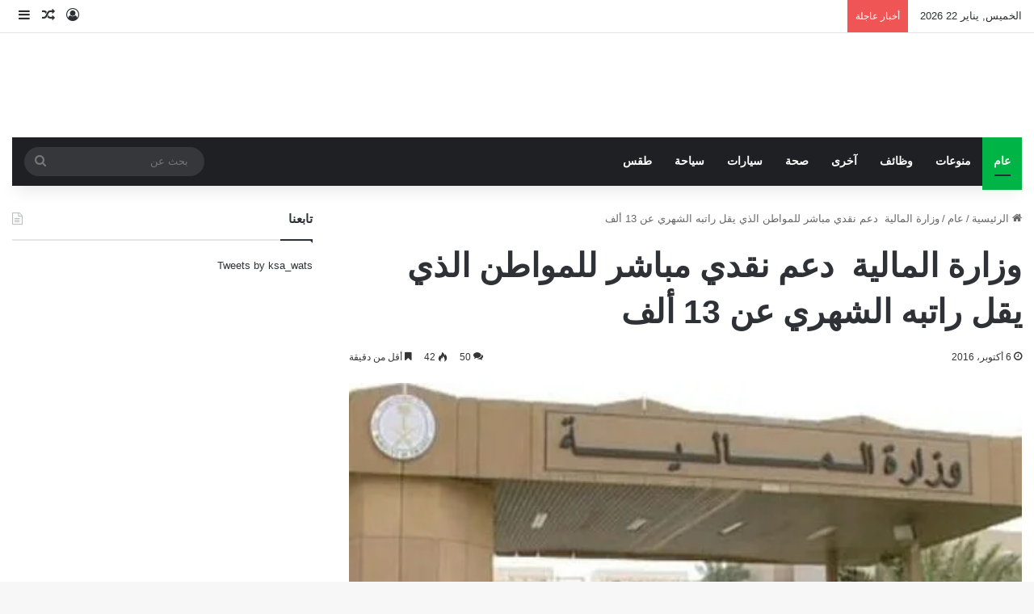

--- FILE ---
content_type: text/html; charset=UTF-8
request_url: https://ksa-wats.com/2362
body_size: 39577
content:
<!DOCTYPE html><html dir="rtl" lang="ar" class="" data-skin="light" prefix="og: http://ogp.me/ns#"><head><script data-no-optimize="1">var litespeed_docref=sessionStorage.getItem("litespeed_docref");litespeed_docref&&(Object.defineProperty(document,"referrer",{get:function(){return litespeed_docref}}),sessionStorage.removeItem("litespeed_docref"));</script> <meta charset="UTF-8" /><link rel="profile" href="https://gmpg.org/xfn/11" /><title>وزارة المالية  دعم نقدي مباشر للمواطن الذي يقل راتبه الشهري عن 13 ألف  &#8211; واتس المملكة</title><meta name='robots' content='max-image-preview:large' /><link rel='dns-prefetch' href='//fonts.googleapis.com' /><link rel="alternate" type="application/rss+xml" title="واتس المملكة &laquo; الخلاصة" href="https://ksa-wats.com/feed" /><link rel="alternate" type="application/rss+xml" title="واتس المملكة &laquo; خلاصة التعليقات" href="https://ksa-wats.com/comments/feed" /><link rel="alternate" type="application/rss+xml" title="واتس المملكة &laquo; وزارة المالية  دعم نقدي مباشر للمواطن الذي يقل راتبه الشهري عن 13 ألف  خلاصة التعليقات" href="https://ksa-wats.com/2362/feed" /><style type="text/css">:root{				
			--tie-preset-gradient-1: linear-gradient(135deg, rgba(6, 147, 227, 1) 0%, rgb(155, 81, 224) 100%);
			--tie-preset-gradient-2: linear-gradient(135deg, rgb(122, 220, 180) 0%, rgb(0, 208, 130) 100%);
			--tie-preset-gradient-3: linear-gradient(135deg, rgba(252, 185, 0, 1) 0%, rgba(255, 105, 0, 1) 100%);
			--tie-preset-gradient-4: linear-gradient(135deg, rgba(255, 105, 0, 1) 0%, rgb(207, 46, 46) 100%);
			--tie-preset-gradient-5: linear-gradient(135deg, rgb(238, 238, 238) 0%, rgb(169, 184, 195) 100%);
			--tie-preset-gradient-6: linear-gradient(135deg, rgb(74, 234, 220) 0%, rgb(151, 120, 209) 20%, rgb(207, 42, 186) 40%, rgb(238, 44, 130) 60%, rgb(251, 105, 98) 80%, rgb(254, 248, 76) 100%);
			--tie-preset-gradient-7: linear-gradient(135deg, rgb(255, 206, 236) 0%, rgb(152, 150, 240) 100%);
			--tie-preset-gradient-8: linear-gradient(135deg, rgb(254, 205, 165) 0%, rgb(254, 45, 45) 50%, rgb(107, 0, 62) 100%);
			--tie-preset-gradient-9: linear-gradient(135deg, rgb(255, 203, 112) 0%, rgb(199, 81, 192) 50%, rgb(65, 88, 208) 100%);
			--tie-preset-gradient-10: linear-gradient(135deg, rgb(255, 245, 203) 0%, rgb(182, 227, 212) 50%, rgb(51, 167, 181) 100%);
			--tie-preset-gradient-11: linear-gradient(135deg, rgb(202, 248, 128) 0%, rgb(113, 206, 126) 100%);
			--tie-preset-gradient-12: linear-gradient(135deg, rgb(2, 3, 129) 0%, rgb(40, 116, 252) 100%);
			--tie-preset-gradient-13: linear-gradient(135deg, #4D34FA, #ad34fa);
			--tie-preset-gradient-14: linear-gradient(135deg, #0057FF, #31B5FF);
			--tie-preset-gradient-15: linear-gradient(135deg, #FF007A, #FF81BD);
			--tie-preset-gradient-16: linear-gradient(135deg, #14111E, #4B4462);
			--tie-preset-gradient-17: linear-gradient(135deg, #F32758, #FFC581);

			
					--main-nav-background: #1f2024;
					--main-nav-secondry-background: rgba(0,0,0,0.2);
					--main-nav-primary-color: #0088ff;
					--main-nav-contrast-primary-color: #FFFFFF;
					--main-nav-text-color: #FFFFFF;
					--main-nav-secondry-text-color: rgba(225,255,255,0.5);
					--main-nav-main-border-color: rgba(255,255,255,0.07);
					--main-nav-secondry-border-color: rgba(255,255,255,0.04);
				
			}</style><link rel="alternate" title="oEmbed (JSON)" type="application/json+oembed" href="https://ksa-wats.com/wp-json/oembed/1.0/embed?url=https%3A%2F%2Fksa-wats.com%2F2362" /><link rel="alternate" title="oEmbed (XML)" type="text/xml+oembed" href="https://ksa-wats.com/wp-json/oembed/1.0/embed?url=https%3A%2F%2Fksa-wats.com%2F2362&#038;format=xml" /><style>.lazyload,
			.lazyloading {
				max-width: 100%;
			}</style><meta property="og:title" content="وزارة المالية  دعم نقدي مباشر للمواطن الذي يقل راتبه الشهري عن 13 ألف  - واتس المملكة" /><meta property="og:type" content="article" /><meta property="og:description" content="ذكرت مصادر أن وزارة المالية تدرس الترتيبات المقترحة استعدادا لإطلاق برنامج حكومي لتقديم الدعم النقدي" /><meta property="og:url" content="https://ksa-wats.com/2362" /><meta property="og:site_name" content="واتس المملكة" /><meta property="og:image" content="https://ksa-wats.com/wp-content/uploads/2016/10/wp-1475754871118.jpg" /><meta name="viewport" content="width=device-width, initial-scale=1.0" /><style id='wp-img-auto-sizes-contain-inline-css' type='text/css'>img:is([sizes=auto i],[sizes^="auto," i]){contain-intrinsic-size:3000px 1500px}
/*# sourceURL=wp-img-auto-sizes-contain-inline-css */</style><style id="litespeed-ccss">:root{--tie-preset-gradient-1:linear-gradient(135deg,rgba(6,147,227,1) 0%,#9b51e0 100%);--tie-preset-gradient-2:linear-gradient(135deg,#7adcb4 0%,#00d082 100%);--tie-preset-gradient-3:linear-gradient(135deg,rgba(252,185,0,1) 0%,rgba(255,105,0,1) 100%);--tie-preset-gradient-4:linear-gradient(135deg,rgba(255,105,0,1) 0%,#cf2e2e 100%);--tie-preset-gradient-5:linear-gradient(135deg,#eee 0%,#a9b8c3 100%);--tie-preset-gradient-6:linear-gradient(135deg,#4aeadc 0%,#9778d1 20%,#cf2aba 40%,#ee2c82 60%,#fb6962 80%,#fef84c 100%);--tie-preset-gradient-7:linear-gradient(135deg,#ffceec 0%,#9896f0 100%);--tie-preset-gradient-8:linear-gradient(135deg,#fecda5 0%,#fe2d2d 50%,#6b003e 100%);--tie-preset-gradient-9:linear-gradient(135deg,#ffcb70 0%,#c751c0 50%,#4158d0 100%);--tie-preset-gradient-10:linear-gradient(135deg,#fff5cb 0%,#b6e3d4 50%,#33a7b5 100%);--tie-preset-gradient-11:linear-gradient(135deg,#caf880 0%,#71ce7e 100%);--tie-preset-gradient-12:linear-gradient(135deg,#020381 0%,#2874fc 100%);--tie-preset-gradient-13:linear-gradient(135deg,#4d34fa,#ad34fa);--tie-preset-gradient-14:linear-gradient(135deg,#0057ff,#31b5ff);--tie-preset-gradient-15:linear-gradient(135deg,#ff007a,#ff81bd);--tie-preset-gradient-16:linear-gradient(135deg,#14111e,#4b4462);--tie-preset-gradient-17:linear-gradient(135deg,#f32758,#ffc581);--main-nav-background:#fff;--main-nav-secondry-background:rgba(0,0,0,.03);--main-nav-primary-color:#08f;--main-nav-contrast-primary-color:#fff;--main-nav-text-color:#2c2f34;--main-nav-secondry-text-color:rgba(0,0,0,.5);--main-nav-main-border-color:rgba(0,0,0,.1);--main-nav-secondry-border-color:rgba(0,0,0,.08);--tie-buttons-radius:8px;--tie-buttons-color:transparent;--tie-buttons-border-width:1px;--tie-buttons-text:#228b22;--tie-buttons-border-color:#228b22;--tie-buttons-hover-color:#005900;--tie-buttons-hover-text:#fff}ul{box-sizing:border-box}.entry-content{counter-reset:footnotes}:root{--wp--preset--font-size--normal:16px;--wp--preset--font-size--huge:42px}.aligncenter{clear:both}.screen-reader-text{border:0;clip:rect(1px,1px,1px,1px);clip-path:inset(50%);height:1px;margin:-1px;overflow:hidden;padding:0;position:absolute;width:1px;word-wrap:normal!important}:where(figure){margin:0 0 1em}:root{--wp--preset--aspect-ratio--square:1;--wp--preset--aspect-ratio--4-3:4/3;--wp--preset--aspect-ratio--3-4:3/4;--wp--preset--aspect-ratio--3-2:3/2;--wp--preset--aspect-ratio--2-3:2/3;--wp--preset--aspect-ratio--16-9:16/9;--wp--preset--aspect-ratio--9-16:9/16;--wp--preset--color--black:#000;--wp--preset--color--cyan-bluish-gray:#abb8c3;--wp--preset--color--white:#fff;--wp--preset--color--pale-pink:#f78da7;--wp--preset--color--vivid-red:#cf2e2e;--wp--preset--color--luminous-vivid-orange:#ff6900;--wp--preset--color--luminous-vivid-amber:#fcb900;--wp--preset--color--light-green-cyan:#7bdcb5;--wp--preset--color--vivid-green-cyan:#00d084;--wp--preset--color--pale-cyan-blue:#8ed1fc;--wp--preset--color--vivid-cyan-blue:#0693e3;--wp--preset--color--vivid-purple:#9b51e0;--wp--preset--color--global-color:#228b22;--wp--preset--gradient--vivid-cyan-blue-to-vivid-purple:linear-gradient(135deg,rgba(6,147,227,1) 0%,#9b51e0 100%);--wp--preset--gradient--light-green-cyan-to-vivid-green-cyan:linear-gradient(135deg,#7adcb4 0%,#00d082 100%);--wp--preset--gradient--luminous-vivid-amber-to-luminous-vivid-orange:linear-gradient(135deg,rgba(252,185,0,1) 0%,rgba(255,105,0,1) 100%);--wp--preset--gradient--luminous-vivid-orange-to-vivid-red:linear-gradient(135deg,rgba(255,105,0,1) 0%,#cf2e2e 100%);--wp--preset--gradient--very-light-gray-to-cyan-bluish-gray:linear-gradient(135deg,#eee 0%,#a9b8c3 100%);--wp--preset--gradient--cool-to-warm-spectrum:linear-gradient(135deg,#4aeadc 0%,#9778d1 20%,#cf2aba 40%,#ee2c82 60%,#fb6962 80%,#fef84c 100%);--wp--preset--gradient--blush-light-purple:linear-gradient(135deg,#ffceec 0%,#9896f0 100%);--wp--preset--gradient--blush-bordeaux:linear-gradient(135deg,#fecda5 0%,#fe2d2d 50%,#6b003e 100%);--wp--preset--gradient--luminous-dusk:linear-gradient(135deg,#ffcb70 0%,#c751c0 50%,#4158d0 100%);--wp--preset--gradient--pale-ocean:linear-gradient(135deg,#fff5cb 0%,#b6e3d4 50%,#33a7b5 100%);--wp--preset--gradient--electric-grass:linear-gradient(135deg,#caf880 0%,#71ce7e 100%);--wp--preset--gradient--midnight:linear-gradient(135deg,#020381 0%,#2874fc 100%);--wp--preset--font-size--small:13px;--wp--preset--font-size--medium:20px;--wp--preset--font-size--large:36px;--wp--preset--font-size--x-large:42px;--wp--preset--spacing--20:.44rem;--wp--preset--spacing--30:.67rem;--wp--preset--spacing--40:1rem;--wp--preset--spacing--50:1.5rem;--wp--preset--spacing--60:2.25rem;--wp--preset--spacing--70:3.38rem;--wp--preset--spacing--80:5.06rem;--wp--preset--shadow--natural:6px 6px 9px rgba(0,0,0,.2);--wp--preset--shadow--deep:12px 12px 50px rgba(0,0,0,.4);--wp--preset--shadow--sharp:6px 6px 0px rgba(0,0,0,.2);--wp--preset--shadow--outlined:6px 6px 0px -3px rgba(255,255,255,1),6px 6px rgba(0,0,0,1);--wp--preset--shadow--crisp:6px 6px 0px rgba(0,0,0,1)}:root{--brand-color:#0669ff;--dark-brand-color:#0051cc;--bright-color:#fff;--base-color:#2c2f34}html{-ms-touch-action:manipulation;touch-action:manipulation;-webkit-text-size-adjust:100%;-ms-text-size-adjust:100%}article,aside,figure,header,nav{display:block}a{background-color:transparent}strong{font-weight:inherit}strong{font-weight:600}img{border-style:none}figure{margin:1em 0}button,input{font:inherit}button,input{overflow:visible}button,input{margin:0}button{text-transform:none}[type=submit],button{-webkit-appearance:button}button::-moz-focus-inner,input::-moz-focus-inner{border:0;padding:0}button:-moz-focusring,input:-moz-focusring{outline:1px dotted ButtonText}[type=search]{-webkit-appearance:textfield}[type=search]::-webkit-search-cancel-button,[type=search]::-webkit-search-decoration{-webkit-appearance:none}*{padding:0;margin:0;list-style:none;border:0;outline:none;box-sizing:border-box}:after,:before{box-sizing:border-box}body{background:#f7f7f7;color:var(--base-color);font-family:-apple-system,BlinkMacSystemFont,"Segoe UI",Roboto,Oxygen,Oxygen-Sans,Ubuntu,Cantarell,"Helvetica Neue","Open Sans",Arial,sans-serif;font-size:13px;line-height:21px}h1,h2{line-height:1.4;font-weight:600}h1{font-size:41px;font-weight:700}h2{font-size:27px}a{color:var(--base-color);text-decoration:none}img{max-width:100%;height:auto}p{line-height:1.7}.screen-reader-text{clip:rect(1px,1px,1px,1px);position:absolute!important;height:1px;width:1px;overflow:hidden}.stream-item{text-align:center;position:relative;z-index:2;margin:20px 0;padding:0}.tie-icon:before,[class*=" tie-icon-"],[class^=tie-icon-]{font-family:"tiefonticon"!important;speak:never;font-style:normal;font-weight:400;font-variant:normal;text-transform:none;line-height:1;-webkit-font-smoothing:antialiased;-moz-osx-font-smoothing:grayscale;display:inline-block}#autocomplete-suggestions,.tie-popup{display:none}.container{margin-right:auto;margin-left:auto;padding-left:15px;padding-right:15px}.container:after{content:"";display:table;clear:both}@media (min-width:768px){.container{width:100%}}@media (min-width:1200px){.container{max-width:1200px}}.tie-row{margin-left:-15px;margin-right:-15px}.tie-row:after{content:"";display:table;clear:both}.tie-col-md-8,.tie-col-xs-12{position:relative;min-height:1px;padding-left:15px;padding-right:15px}.tie-col-xs-12{float:left}.tie-col-xs-12{width:100%}@media (min-width:992px){.tie-col-md-8{float:left}.tie-col-md-8{width:66.6666666667%}}.tie-alignleft{float:left}.tie-alignright{float:right}.aligncenter{clear:both;display:block;margin:0 auto 1.75em;text-align:center;margin-left:auto;margin-right:auto;margin-top:6px;margin-bottom:6px}.clearfix:after,.clearfix:before{content:" ";display:block;height:0;overflow:hidden}.clearfix:after{clear:both}#tie-wrapper,.tie-container{height:100%;min-height:650px}.tie-container{position:relative;overflow:hidden}#tie-wrapper{background:#fff;position:relative;z-index:108;height:100%;margin:0 auto}.container-wrapper{background:#fff;border:1px solid rgba(0,0,0,.1);border-radius:2px;padding:30px}#content{margin-top:30px}@media (max-width:991px){#content{margin-top:15px}}.site-content{-ms-word-wrap:break-word;word-wrap:break-word}.boxed-layout #tie-wrapper{max-width:1230px}.boxed-layout.wrapper-has-shadow #tie-wrapper{box-shadow:0 1px 7px rgba(171,171,171,.5)}@media (min-width:992px){.boxed-layout #tie-wrapper{width:95%}}.theme-header{background:#fff;position:relative;z-index:999}.theme-header:after{content:"";display:table;clear:both}.theme-header.has-shadow{box-shadow:rgba(0,0,0,.1) 0px 25px 20px -20px}#menu-components-wrap{display:flex;justify-content:space-between;width:100%;flex-wrap:wrap}#logo{margin-top:40px;margin-bottom:40px;display:block;float:left}#logo img{vertical-align:middle}#logo a{display:inline-block}@media (max-width:991px){#theme-header.has-normal-width-logo #logo{margin:14px 0!important;text-align:left;line-height:1}#theme-header.has-normal-width-logo #logo img{width:auto;height:auto;max-width:190px}}@media (max-width:479px){#theme-header.has-normal-width-logo #logo img{max-width:160px;max-height:60px!important}}@media (max-width:991px){#theme-header.mobile-header-default.header-layout-1 .header-layout-1-logo{flex-grow:10}}.components{display:flex;align-items:center;justify-content:end}.components>li{position:relative}.components>li>a{display:block;position:relative;width:30px;text-align:center;font-size:16px;white-space:nowrap}.components .search-bar form{width:auto;background:rgba(255,255,255,.1);line-height:36px;border-radius:50px;position:relative}.top-nav-light .top-nav .components .search-bar form{background:rgba(0,0,0,.05)}.components #search-input{border:0;width:100%;background:0 0;padding:0 35px 0 20px;border-radius:0;font-size:inherit}.components #search-submit{position:absolute;right:0;top:0;width:40px;line-height:inherit;color:#777;background:0 0;font-size:15px;padding:0;border:none}.header-layout-1 #menu-components-wrap{display:flex;justify-content:flex-end}.header-layout-1 .main-menu-wrapper{display:table;width:100%}.header-layout-1 #logo{line-height:1;float:left;margin-top:20px;margin-bottom:20px}.header-layout-1 .header-layout-1-logo{display:table-cell;vertical-align:middle;float:none}@media (max-width:991px){.header-layout-1 .main-menu-wrapper{border-width:0;display:flex;flex-flow:row nowrap;align-items:center;justify-content:space-between}}.mobile-header-components{display:none;z-index:10;height:30px;line-height:30px;flex-wrap:nowrap;flex:1 1 0%}.mobile-header-components .components{float:none;display:flex!important;justify-content:stretch}.mobile-header-components .components li.custom-menu-link{display:inline-block;float:none}.mobile-header-components .components li.custom-menu-link>a{width:20px;padding-bottom:15px}.mobile-header-components [class^=tie-icon-]{font-size:18px;width:20px;height:20px;vertical-align:middle}.mobile-header-components .tie-mobile-menu-icon{font-size:20px}.mobile-header-components .nav-icon{display:inline-block;width:20px;height:2px;background-color:var(--base-color);position:relative;top:-4px}.mobile-header-components .nav-icon:after,.mobile-header-components .nav-icon:before{position:absolute;right:0;background-color:var(--base-color);content:"";display:block;width:100%;height:100%;transform:translateZ(0);backface-visibility:hidden}.mobile-header-components .nav-icon:before{transform:translateY(-7px)}.mobile-header-components .nav-icon:after{transform:translateY(7px)}#mobile-header-components-area_1 .components li.custom-menu-link>a{margin-right:15px}#mobile-header-components-area_2 .components{flex-direction:row-reverse}#mobile-header-components-area_2 .components li.custom-menu-link>a{margin-left:15px}@media (max-width:991px){#tie-body #mobile-container,.mobile-header-components{display:block}}.top-nav{background-color:#fff;position:relative;z-index:10;line-height:40px;border:1px solid rgba(0,0,0,.1);border-width:1px 0;color:var(--base-color);clear:both}.main-nav-below.top-nav-above .top-nav{border-top-width:0}.top-nav a:not(.button):not(:hover){color:var(--base-color)}.top-nav .search-bar{margin-top:3px;margin-bottom:3px;line-height:34px}.topbar-wrapper{display:flex;min-height:40px}.top-nav .tie-alignleft,.top-nav .tie-alignright{flex-grow:1;position:relative}.top-nav.has-breaking-news .tie-alignleft{flex:1 0 100px}.top-nav.has-breaking-news .tie-alignright{flex-grow:0;z-index:1}.topbar-today-date{float:left;padding-right:15px;flex-shrink:0}@media (max-width:991px){.theme-header .components,.topbar-today-date{display:none}}.breaking{display:none}.main-nav-wrapper{position:relative;z-index:4}.main-nav{background-color:var(--main-nav-background);color:var(--main-nav-primary-color);position:relative;border:1px solid var(--main-nav-main-border-color);border-width:1px 0}.main-menu-wrapper{position:relative}@media (min-width:992px){.header-menu .menu{display:flex}.header-menu .menu a{display:block;position:relative}.header-menu .menu>li>a{white-space:nowrap}#main-nav{z-index:9;line-height:60px}.main-menu .menu>li>a{padding:0 14px;font-size:14px;font-weight:700}nav.main-nav.menu-style-default .menu>li.tie-current-menu{border-bottom:5px solid var(--main-nav-primary-color);margin-bottom:-5px}nav.main-nav.menu-style-default .menu>li.tie-current-menu>a:after{content:"";width:20px;height:2px;position:absolute;margin-top:17px;left:50%;top:50%;bottom:auto;right:auto;transform:translateX(-50%) translateY(-50%);background:#2c2f34}nav.main-nav.menu-style-solid-bg .menu>li.tie-current-menu>a{background-color:var(--main-nav-primary-color);color:var(--main-nav-contrast-primary-color)}.main-nav .components li a,.main-nav .menu a{color:var(--main-nav-text-color)}.main-nav-light{--main-nav-background:#fff;--main-nav-secondry-background:rgba(0,0,0,.03);--main-nav-primary-color:var(--brand-color);--main-nav-contrast-primary-color:var(--bright-color);--main-nav-text-color:var(--base-color);--main-nav-secondry-text-color:rgba(0,0,0,.5);--main-nav-main-border-color:rgba(0,0,0,.1);--main-nav-secondry-border-color:rgba(0,0,0,.08)}}@media (min-width:992px){.header-layout-1.main-nav-below.top-nav-above .main-nav{margin-top:-1px;border-top-width:0}.header-layout-1.main-nav-below.top-nav-above .breaking-title{top:0;margin-bottom:-1px}}.header-layout-1.has-shadow:not(.top-nav-below) .main-nav{border-bottom:0}@media only screen and (min-width:992px) and (max-width:1100px){.main-nav .menu>li:not(.is-icon-only)>a{padding-left:7px;padding-right:7px}.main-nav .menu>li:not(.is-icon-only)>a:before{display:none}}@media (max-width:991px){#tie-wrapper header#theme-header{box-shadow:none;background:transparent!important}.header-layout-1 .main-nav{border-width:0;box-shadow:0 3px 7px 0 rgba(0,0,0,.1)}.header-layout-1 .main-nav{background-color:#fff}.header-layout-1 #menu-components-wrap{display:none}.main-menu-wrapper .main-menu-wrap{width:100%}}.magazine2 .container-wrapper{border-width:0;padding:0;background-color:transparent;opacity:.99}.magazine2.post-layout-1 .entry-header-outer{padding:0 0 20px}.magazine2 .share-buttons-bottom{border:1px solid rgba(0,0,0,.1);padding:15px}.magazine2 .entry-content{padding:0 0 30px}@media (max-width:670px){.magazine2 .entry-content{padding:0 0 15px}}input{border:1px solid rgba(0,0,0,.1);color:var(--base-color);font-size:13px;outline:none;padding:10px 12px;line-height:23px;border-radius:2px;max-width:100%;background-color:transparent}input:not([type=checkbox]):not([type=radio]){appearance:none;outline:none}@media (max-width:767px){input:not([type=submit]){font-size:16px!important}}[type=submit]{width:auto;position:relative;background-color:var(--tie-buttons-color,var(--brand-color));color:var(--tie-buttons-text,var(--bright-color));border-radius:var(--tie-buttons-radius,2px);border:var(--tie-buttons-border-width,0) solid var(--tie-buttons-border-color,var(--brand-color));padding:10px 25px;margin:0;font-weight:600;font-size:14px;display:inline-block;text-align:center;line-height:21px;text-decoration:none;vertical-align:middle;appearance:none}@media (min-width:992px){.sidebar-left .main-content{float:right;padding-left:5px}.sidebar-left.magazine2 .main-content{padding-left:5px}}.post-cat-wrap{position:relative;z-index:3;margin-bottom:5px;font-weight:400;font-family:inherit!important;line-height:0;display:block}.post-cat{display:inline-block;background:var(--brand-color);color:var(--bright-color);padding:0 11px;font-size:13px;line-height:2em;margin-right:4px;position:relative;white-space:nowrap;word-wrap:normal;letter-spacing:0;border-radius:4px}.post-cat:first-child:last-child{margin:0}.entry-header{padding:30px 30px 0;margin-bottom:20px}@media (max-width:991px){.entry-header{padding:20px 20px 0}}.entry{line-height:1.7;font-size:15px}.entry p{margin-bottom:25px;line-height:1.7}.entry p:last-child{margin:0}@media (max-width:767px){.container-wrapper,.entry-content{padding:20px 15px}}.thumb-overlay{position:absolute;width:100%;height:100%;top:0;left:0;padding:30px;border-radius:2px}.thumb-overlay .thumb-content{position:absolute;bottom:0;left:0;padding:0 30px 20px;z-index:3;width:100%;backface-visibility:hidden}.thumb-overlay .thumb-title a{color:#ffffff!important}.thumb-overlay .thumb-title{font-size:30px;color:#fff}.thumb-overlay .thumb-meta{margin:0 0 5px}.thumb-overlay{backface-visibility:hidden}.thumb-overlay:after{content:"";position:absolute;z-index:1;left:0;right:0;bottom:0;height:65%;background-image:linear-gradient(to bottom,rgba(0,0,0,0),rgba(0,0,0,.75));backface-visibility:hidden}.wide-slider-wrapper .thumb-overlay:after{height:85%}.slider-area .post-cat-wrap{float:left}.slider-area .post-cat-wrap{backface-visibility:hidden}.main-slider .slide{position:relative;overflow:hidden;background-repeat:no-repeat;background-position:center top;background-size:cover}.main-slider .tie-slick-slider:not(.slick-initialized) .slide{display:none}.main-slider .thumb-meta{color:#fff}@media (max-width:479px){.main-slider .thumb-title{font-size:16px!important}}@media (max-width:320px){.main-slider .post-cat,.main-slider .thumb-meta{display:none}}.all-over-thumb-link{position:absolute;width:100%;height:100%;top:0;z-index:2}.wide-slider-wrapper .slide{height:400px}.wide-slider-wrapper .thumb-overlay{padding:40px}.wide-slider-wrapper .thumb-overlay .container{position:relative;top:50%;transform:translateY(-50%);z-index:2}.wide-slider-wrapper .thumb-overlay .container:before{clear:both}.wide-slider-wrapper .thumb-title{font-size:40px;color:#fff;line-height:1.2}.wide-slider-wrapper span.post-cat-wrap{float:none;clear:both}@media (min-width:992px){.wide-slider-wrapper .thumb-title{display:-webkit-box;-webkit-line-clamp:3;-webkit-box-orient:vertical;overflow:hidden;text-overflow:ellipsis;max-height:4em}}@media (max-width:767px){.wide-slider-wrapper .slide{height:300px}.wide-slider-wrapper .thumb-overlay{padding:40px 60px 0}.wide-slider-wrapper .thumb-title{font-size:25px}}@media (max-width:479px){.wide-slider-wrapper .slide{height:220px}.wide-slider-wrapper .thumb-overlay{padding:40px 40px 0}}.centered-title-slider .slide .container{width:100%}.centered-title-slider .thumb-overlay .container{top:42%;text-align:center}.centered-title-slider div.thumb-content{width:100%;top:0;position:relative;padding:0}.centered-title-slider .thumb-title{max-width:450px;margin:0 auto 15px}.centered-title-slider .post-cat-wrap{margin-bottom:20px;width:100%}@media (max-width:767px){.centered-title-slider .post-cat-wrap{margin-bottom:20px}.centered-title-slider .thumb-meta{display:none}}.wide-slider-with-navfor-wrapper .thumb-title{max-width:850px;display:-webkit-box;-webkit-box-orient:vertical;overflow:hidden;text-overflow:ellipsis}@media (min-width:768px){.wide-slider-with-navfor-wrapper .thumb-title{max-height:2.5em;-webkit-line-clamp:2;font-size:30px}}.side-aside{position:fixed;top:0;z-index:111;visibility:hidden;width:350px;max-width:100%;height:100%;background:#fff;background-repeat:no-repeat;background-position:center top;background-size:cover;overflow-y:auto}@media (min-width:992px){.side-aside{right:0;transform:translate(350px,0)}.side-aside:not(.slide-sidebar-desktop){display:none}}.dark-skin{--lazyload-loading-color:#161717}.dark-skin{background-color:var(--tie-dark-skin-bg-main,#1f2024);color:#fff}.dark-skin input:not([type=submit]){color:#ccc}.dark-skin a:not(:hover){color:#fff}.dark-skin input:not([type=submit]){border-color:rgba(255,255,255,.1)}form.search-form{overflow:auto;position:relative;width:100%;margin-top:10px}.search-field{float:left;width:73%;padding:8px 15px}.search-submit[type=submit]{float:right;padding:10px 5px;margin-left:2%;width:25%}.breaking{float:left;width:100%;display:block!important}.breaking-title{padding:0 10px;display:block;float:left;color:#fff;font-size:12px;position:relative}.breaking-title span{position:relative;z-index:1}.breaking-title span.breaking-icon{display:none}@media (max-width:600px){.breaking-title span.breaking-icon{display:inline-block}.breaking-title .breaking-title-text{display:none}}.breaking-title:before{content:"";background:#f05555;width:100%;height:100%;position:absolute;left:0;top:0;z-index:0}.breaking-news{display:none}#mobile-container{display:none;padding:10px 30px 30px}#mobile-menu{margin-bottom:20px;position:relative;padding-top:15px}#mobile-search .search-form{overflow:hidden;position:relative}#mobile-search .search-form:after{position:absolute;content:"\f002";font-family:"tiefonticon";top:4px;right:10px;line-height:30px;width:30px;font-size:16px;border-radius:50%;text-align:center;color:#fff}#mobile-search .search-field{background-color:rgba(0,0,0,.05);border-color:rgba(255,255,255,.1);color:#fff;width:100%;border-radius:50px;padding:7px 45px 7px 20px}#mobile-search .search-submit{background:0 0;font-size:0;width:35px;height:38px;position:absolute;top:0;right:5px;z-index:1}#mobile-search input::-webkit-input-placeholder{color:rgba(255,255,255,.6)}#mobile-search input::-moz-placeholder{color:rgba(255,255,255,.6)}#mobile-search input:-moz-placeholder{color:rgba(255,255,255,.6)}#mobile-search input:-ms-input-placeholder{color:rgba(255,255,255,.6)}#tie-wrapper:after{position:absolute;z-index:1000;top:-10%;left:-50%;width:0;height:0;background:rgba(0,0,0,.2);content:"";opacity:0}@media (max-width:991px){.side-aside.appear-from-right{right:0;transform:translate(100%,0)}.side-aside.is-fullwidth{width:100%}}.is-desktop .side-aside .has-custom-scroll{padding:50px 0 0}.side-aside:after{position:absolute;top:0;left:0;width:100%;height:100%;background:rgba(0,0,0,.2);content:"";opacity:1}a.remove{position:absolute;top:0;right:0;display:block;speak:never;-webkit-font-smoothing:antialiased;-moz-osx-font-smoothing:grayscale;width:20px;height:20px;display:block;line-height:20px;text-align:center;font-size:15px}a.remove:before{content:"\e117";font-family:"tiefonticon";color:#e74c3c}a.remove.big-btn{width:25px;height:25px;line-height:25px;font-size:22px}a.remove.light-btn:not(:hover):before{color:#fff}.side-aside a.remove{z-index:1;top:15px;left:50%;right:auto;transform:translateX(-50%)}.side-aside a.remove:not(:hover):before{color:#111}.side-aside.dark-skin a.remove:not(:hover):before{color:#fff}.tie-popup a.remove{transform:scale(.2);opacity:0;top:15px;right:15px;z-index:1}.theiaStickySidebar:after{content:"";display:table;clear:both}.has-custom-scroll,.side-aside{overflow-x:hidden;scrollbar-width:thin}.has-custom-scroll::-webkit-scrollbar,.side-aside::-webkit-scrollbar{width:5px}.has-custom-scroll::-webkit-scrollbar-track,.side-aside::-webkit-scrollbar-track{background:0 0}.has-custom-scroll::-webkit-scrollbar-thumb,.side-aside::-webkit-scrollbar-thumb{border-radius:20px;background:rgba(0,0,0,.2)}.dark-skin .has-custom-scroll::-webkit-scrollbar-thumb{background:#000}.tie-popup{position:fixed;z-index:99999;left:0;top:0;height:100%;width:100%;background-color:rgba(0,0,0,.5);display:none;perspective:600px}.pop-up-live-search{will-change:transform,opacity;transform:scale(.7);opacity:0}.tie-popup-search-wrap::-webkit-input-placeholder{color:#fff}.tie-popup-search-wrap::-moz-placeholder{color:#fff}.tie-popup-search-wrap:-moz-placeholder{color:#fff}.tie-popup-search-wrap:-ms-input-placeholder{color:#fff}.tie-popup-search-wrap form{position:relative;height:80px;margin-bottom:20px}.popup-search-wrap-inner{position:relative;padding:80px 15px 0;margin:0 auto;max-width:800px}input.tie-popup-search-input{width:100%;height:80px;line-height:80px;background:rgba(0,0,0,.7)!important;font-weight:500;font-size:22px;border:0;padding-right:80px;padding-left:30px;color:#fff;border-radius:5px}button.tie-popup-search-submit{font-size:28px;color:#666;position:absolute;right:5px;top:15px;background:transparent!important}#tie-popup-search-mobile .popup-search-wrap-inner{padding-top:50px}#tie-popup-search-mobile input.tie-popup-search-input{height:50px;line-height:1;padding-left:20px;padding-right:50px}#tie-popup-search-mobile button.tie-popup-search-submit{font-size:16px;top:9px;right:0}#autocomplete-suggestions{overflow:auto;padding:20px;color:#eee;position:absolute;display:none;width:370px;z-index:9999;margin-top:15px}.tie-icon-facebook:before{content:"\f09a"}.tie-icon-search:before{content:"\f002"}.tie-icon-random:before{content:"\f074"}.tie-icon-twitter:before{content:"\e90f"}.tie-icon-envelope:before{content:"\f0e0"}.tie-icon-bolt:before{content:"\f0e7"}.tie-icon-paper-plane:before{content:"\f1d8"}.tie-icon-whatsapp:before{content:"\f232"}.post-content.container-wrapper{padding:0}.entry-header{font-size:45px;line-height:1.2}@media (max-width:767px){.entry-header{font-size:28px}}.entry-header .entry-title{margin-bottom:15px}@media (max-width:767px){.entry-header .entry-title{font-size:28px}}.post-layout-1 div.entry-content{padding-top:0}.post-layout-1 .entry-header-outer{padding:30px 30px 20px}@media (max-width:767px){.post-layout-1 .entry-header-outer{padding:20px}}.post-layout-1 .entry-header{padding:0;margin:0}.featured-area{position:relative;margin-bottom:30px;line-height:1}@media (max-width:767px){.featured-area{margin-bottom:20px}}.featured-area img{width:100%}.single-featured-image{position:relative;margin:0;line-height:0}.entry-content{padding:0 30px 30px}@media (max-width:767px){.entry-content{padding-right:15px;padding-left:15px}}.entry a{color:var(--brand-color)}@media (max-width:767px){.single .entry-content{padding-top:15px}}.share-buttons{padding:18px 28px;line-height:0}@media (max-width:767px){.share-buttons{padding:15px}}.share-links a{color:#fff}.share-links{overflow:hidden;position:relative}.share-links .share-btn-icon{font-size:15px}.share-links a{display:inline-block;margin:2px;height:40px;overflow:hidden;position:relative;border-radius:2px;width:40px}.share-links a,.share-links a:before{background-color:#444}.share-links a.large-share-button{width:auto}.share-links a .share-btn-icon{width:40px;height:40px;float:left;display:block;text-align:center;line-height:40px}.share-links a .social-text{border:0 solid rgba(255,255,255,.3);border-left-width:1px;padding-left:15px;height:20px;float:left;margin-top:10px;padding-right:25px;font-size:12px;line-height:20px;font-family:"open sans",sans-serif}.share-links a.facebook-share-btn,.share-links a.facebook-share-btn:before{background:#4080ff}.share-links a.twitter-share-btn,.share-links a.twitter-share-btn:before{background:#000}.share-links a.whatsapp-share-btn,.share-links a.whatsapp-share-btn:before{background:#43d854}.share-links a.telegram-share-btn,.share-links a.telegram-share-btn:before{background:#08c}.share-links a.email-share-btn,.share-links a.email-share-btn:before{background:#333}@media (max-width:767px){.social-text{display:none}}@media (min-width:768px){a.telegram-share-btn,a.whatsapp-share-btn{display:none!important}}#cancel-comment-reply-link{float:right;line-height:18px}.stream-item-below-post{margin:30px auto;clear:both}#post-extra-info{display:none}#main-nav .main-menu>ul>li>a{font-family:Noto Sans Kufi Arabic}:root:root{--brand-color:#228b22;--dark-brand-color:#005900;--bright-color:#fff;--base-color:#2c2f34}:root:root{--brand-color:#228b22;--dark-brand-color:#005900;--bright-color:#fff;--base-color:#2c2f34}[type=submit]{background:0 0}#the-post .entry-content a:not(.shortc-button){color:#08f!important}@media screen{html{direction:rtl}.tie-col-xs-12{float:right}@media (min-width:992px){.tie-col-md-8{float:right}}.tie-alignleft{float:right}.tie-alignright{float:left}.post-cat{margin-right:0;margin-left:4px}.search-field{float:right}.search-submit[type=submit]{float:left;margin-right:2%;margin-left:0}.tie-popup-search-wrap input[type=text]{padding-right:20px;padding-left:80px}button.tie-popup-search-submit{left:5px;right:auto}a.remove{left:0;right:auto}.tie-popup a.remove{left:15px;right:auto}#tie-popup-search-mobile button.tie-popup-search-submit{right:auto;left:0}#tie-popup-search-mobile input.tie-popup-search-input{padding-right:20px;padding-left:50px}#logo,.header-layout-1 #logo{float:right}.header-layout-1 .main-menu{float:left}@media (min-width:992px){.main-menu,.header-menu .menu li{float:right}.components,.components>li{float:left}.components .search-bar{margin-right:10px;margin-left:0}.components #search-input{padding:0 20px 0 35px}.components #search-submit{left:0;right:auto}.topbar-today-date{padding:0 0 0 15px}}.breaking-title{float:right}@media (max-width:991px){#theme-header.has-normal-width-logo #logo{text-align:right}.mobile-header-components{left:15px;right:auto}.header-layout-1 .mobile-header-components{left:0;right:auto}}#mobile-header-components-area_1 .components{flex-direction:row-reverse}#mobile-header-components-area_2 .components{flex-direction:row}#mobile-search .search-form:after{left:10px;right:auto}#mobile-search .search-field{padding-left:45px;padding-right:20px}#mobile-search .search-submit{right:auto;left:5px}@media (max-width:991px){.header-layout-1 .main-menu-wrapper{flex-direction:row-reverse}}.slider-area .post-cat-wrap{float:right}.share-links a .share-btn-icon{float:right}.share-links a .social-text{float:right;border-right-width:1px;border-left-width:0;padding-right:15px;padding-left:25px}#cancel-comment-reply-link{float:left}}.lazyload{opacity:0}</style><link rel="preload" data-asynced="1" data-optimized="2" as="style" onload="this.onload=null;this.rel='stylesheet'" href="https://ksa-wats.com/wp-content/litespeed/css/bdfd4970ea1259b4f5ef8619cffc1b2a.css?ver=bae4f" /><script data-optimized="1" type="litespeed/javascript" data-src="https://ksa-wats.com/wp-content/plugins/litespeed-cache/assets/js/css_async.min.js"></script> <style id='wp-block-heading-inline-css' type='text/css'>h1:where(.wp-block-heading).has-background,h2:where(.wp-block-heading).has-background,h3:where(.wp-block-heading).has-background,h4:where(.wp-block-heading).has-background,h5:where(.wp-block-heading).has-background,h6:where(.wp-block-heading).has-background{padding:1.25em 2.375em}h1.has-text-align-left[style*=writing-mode]:where([style*=vertical-lr]),h1.has-text-align-right[style*=writing-mode]:where([style*=vertical-rl]),h2.has-text-align-left[style*=writing-mode]:where([style*=vertical-lr]),h2.has-text-align-right[style*=writing-mode]:where([style*=vertical-rl]),h3.has-text-align-left[style*=writing-mode]:where([style*=vertical-lr]),h3.has-text-align-right[style*=writing-mode]:where([style*=vertical-rl]),h4.has-text-align-left[style*=writing-mode]:where([style*=vertical-lr]),h4.has-text-align-right[style*=writing-mode]:where([style*=vertical-rl]),h5.has-text-align-left[style*=writing-mode]:where([style*=vertical-lr]),h5.has-text-align-right[style*=writing-mode]:where([style*=vertical-rl]),h6.has-text-align-left[style*=writing-mode]:where([style*=vertical-lr]),h6.has-text-align-right[style*=writing-mode]:where([style*=vertical-rl]){rotate:180deg}
/*# sourceURL=https://ksa-wats.com/wp-includes/blocks/heading/style.min.css */</style><style id='wp-block-latest-comments-inline-css' type='text/css'>ol.wp-block-latest-comments{box-sizing:border-box;margin-right:0}:where(.wp-block-latest-comments:not([style*=line-height] .wp-block-latest-comments__comment)){line-height:1.1}:where(.wp-block-latest-comments:not([style*=line-height] .wp-block-latest-comments__comment-excerpt p)){line-height:1.8}.has-dates :where(.wp-block-latest-comments:not([style*=line-height])),.has-excerpts :where(.wp-block-latest-comments:not([style*=line-height])){line-height:1.5}.wp-block-latest-comments .wp-block-latest-comments{padding-right:0}.wp-block-latest-comments__comment{list-style:none;margin-bottom:1em}.has-avatars .wp-block-latest-comments__comment{list-style:none;min-height:2.25em}.has-avatars .wp-block-latest-comments__comment .wp-block-latest-comments__comment-excerpt,.has-avatars .wp-block-latest-comments__comment .wp-block-latest-comments__comment-meta{margin-right:3.25em}.wp-block-latest-comments__comment-excerpt p{font-size:.875em;margin:.36em 0 1.4em}.wp-block-latest-comments__comment-date{display:block;font-size:.75em}.wp-block-latest-comments .avatar,.wp-block-latest-comments__comment-avatar{border-radius:1.5em;display:block;float:right;height:2.5em;margin-left:.75em;width:2.5em}.wp-block-latest-comments[class*=-font-size] a,.wp-block-latest-comments[style*=font-size] a{font-size:inherit}
/*# sourceURL=https://ksa-wats.com/wp-includes/blocks/latest-comments/style.min.css */</style><style id='wp-block-latest-posts-inline-css' type='text/css'>.wp-block-latest-posts{box-sizing:border-box}.wp-block-latest-posts.alignleft{margin-right:2em}.wp-block-latest-posts.alignright{margin-left:2em}.wp-block-latest-posts.wp-block-latest-posts__list{list-style:none}.wp-block-latest-posts.wp-block-latest-posts__list li{clear:both;overflow-wrap:break-word}.wp-block-latest-posts.is-grid{display:flex;flex-wrap:wrap}.wp-block-latest-posts.is-grid li{margin:0 0 1.25em 1.25em;width:100%}@media (min-width:600px){.wp-block-latest-posts.columns-2 li{width:calc(50% - .625em)}.wp-block-latest-posts.columns-2 li:nth-child(2n){margin-left:0}.wp-block-latest-posts.columns-3 li{width:calc(33.33333% - .83333em)}.wp-block-latest-posts.columns-3 li:nth-child(3n){margin-left:0}.wp-block-latest-posts.columns-4 li{width:calc(25% - .9375em)}.wp-block-latest-posts.columns-4 li:nth-child(4n){margin-left:0}.wp-block-latest-posts.columns-5 li{width:calc(20% - 1em)}.wp-block-latest-posts.columns-5 li:nth-child(5n){margin-left:0}.wp-block-latest-posts.columns-6 li{width:calc(16.66667% - 1.04167em)}.wp-block-latest-posts.columns-6 li:nth-child(6n){margin-left:0}}:root :where(.wp-block-latest-posts.is-grid){padding:0}:root :where(.wp-block-latest-posts.wp-block-latest-posts__list){padding-right:0}.wp-block-latest-posts__post-author,.wp-block-latest-posts__post-date{display:block;font-size:.8125em}.wp-block-latest-posts__post-excerpt,.wp-block-latest-posts__post-full-content{margin-bottom:1em;margin-top:.5em}.wp-block-latest-posts__featured-image a{display:inline-block}.wp-block-latest-posts__featured-image img{height:auto;max-width:100%;width:auto}.wp-block-latest-posts__featured-image.alignleft{float:left;margin-right:1em}.wp-block-latest-posts__featured-image.alignright{float:right;margin-left:1em}.wp-block-latest-posts__featured-image.aligncenter{margin-bottom:1em;text-align:center}
/*# sourceURL=https://ksa-wats.com/wp-includes/blocks/latest-posts/style.min.css */</style><style id='wp-block-search-inline-css' type='text/css'>.wp-block-search__button{margin-right:10px;word-break:normal}.wp-block-search__button.has-icon{line-height:0}.wp-block-search__button svg{height:1.25em;min-height:24px;min-width:24px;width:1.25em;fill:currentColor;vertical-align:text-bottom}:where(.wp-block-search__button){border:1px solid #ccc;padding:6px 10px}.wp-block-search__inside-wrapper{display:flex;flex:auto;flex-wrap:nowrap;max-width:100%}.wp-block-search__label{width:100%}.wp-block-search.wp-block-search__button-only .wp-block-search__button{box-sizing:border-box;display:flex;flex-shrink:0;justify-content:center;margin-right:0;max-width:100%}.wp-block-search.wp-block-search__button-only .wp-block-search__inside-wrapper{min-width:0!important;transition-property:width}.wp-block-search.wp-block-search__button-only .wp-block-search__input{flex-basis:100%;transition-duration:.3s}.wp-block-search.wp-block-search__button-only.wp-block-search__searchfield-hidden,.wp-block-search.wp-block-search__button-only.wp-block-search__searchfield-hidden .wp-block-search__inside-wrapper{overflow:hidden}.wp-block-search.wp-block-search__button-only.wp-block-search__searchfield-hidden .wp-block-search__input{border-left-width:0!important;border-right-width:0!important;flex-basis:0;flex-grow:0;margin:0;min-width:0!important;padding-left:0!important;padding-right:0!important;width:0!important}:where(.wp-block-search__input){appearance:none;border:1px solid #949494;flex-grow:1;font-family:inherit;font-size:inherit;font-style:inherit;font-weight:inherit;letter-spacing:inherit;line-height:inherit;margin-left:0;margin-right:0;min-width:3rem;padding:8px;text-decoration:unset!important;text-transform:inherit}:where(.wp-block-search__button-inside .wp-block-search__inside-wrapper){background-color:#fff;border:1px solid #949494;box-sizing:border-box;padding:4px}:where(.wp-block-search__button-inside .wp-block-search__inside-wrapper) .wp-block-search__input{border:none;border-radius:0;padding:0 4px}:where(.wp-block-search__button-inside .wp-block-search__inside-wrapper) .wp-block-search__input:focus{outline:none}:where(.wp-block-search__button-inside .wp-block-search__inside-wrapper) :where(.wp-block-search__button){padding:4px 8px}.wp-block-search.aligncenter .wp-block-search__inside-wrapper{margin:auto}.wp-block[data-align=right] .wp-block-search.wp-block-search__button-only .wp-block-search__inside-wrapper{float:left}
/*# sourceURL=https://ksa-wats.com/wp-includes/blocks/search/style.min.css */</style><style id='wp-block-search-theme-inline-css' type='text/css'>.wp-block-search .wp-block-search__label{font-weight:700}.wp-block-search__button{border:1px solid #ccc;padding:.375em .625em}
/*# sourceURL=https://ksa-wats.com/wp-includes/blocks/search/theme.min.css */</style><style id='wp-block-group-inline-css' type='text/css'>.wp-block-group{box-sizing:border-box}:where(.wp-block-group.wp-block-group-is-layout-constrained){position:relative}
/*# sourceURL=https://ksa-wats.com/wp-includes/blocks/group/style.min.css */</style><style id='wp-block-group-theme-inline-css' type='text/css'>:where(.wp-block-group.has-background){padding:1.25em 2.375em}
/*# sourceURL=https://ksa-wats.com/wp-includes/blocks/group/theme.min.css */</style><style id='global-styles-inline-css' type='text/css'>:root{--wp--preset--aspect-ratio--square: 1;--wp--preset--aspect-ratio--4-3: 4/3;--wp--preset--aspect-ratio--3-4: 3/4;--wp--preset--aspect-ratio--3-2: 3/2;--wp--preset--aspect-ratio--2-3: 2/3;--wp--preset--aspect-ratio--16-9: 16/9;--wp--preset--aspect-ratio--9-16: 9/16;--wp--preset--color--black: #000000;--wp--preset--color--cyan-bluish-gray: #abb8c3;--wp--preset--color--white: #ffffff;--wp--preset--color--pale-pink: #f78da7;--wp--preset--color--vivid-red: #cf2e2e;--wp--preset--color--luminous-vivid-orange: #ff6900;--wp--preset--color--luminous-vivid-amber: #fcb900;--wp--preset--color--light-green-cyan: #7bdcb5;--wp--preset--color--vivid-green-cyan: #00d084;--wp--preset--color--pale-cyan-blue: #8ed1fc;--wp--preset--color--vivid-cyan-blue: #0693e3;--wp--preset--color--vivid-purple: #9b51e0;--wp--preset--color--global-color: #00b545;--wp--preset--gradient--vivid-cyan-blue-to-vivid-purple: linear-gradient(135deg,rgb(6,147,227) 0%,rgb(155,81,224) 100%);--wp--preset--gradient--light-green-cyan-to-vivid-green-cyan: linear-gradient(135deg,rgb(122,220,180) 0%,rgb(0,208,130) 100%);--wp--preset--gradient--luminous-vivid-amber-to-luminous-vivid-orange: linear-gradient(135deg,rgb(252,185,0) 0%,rgb(255,105,0) 100%);--wp--preset--gradient--luminous-vivid-orange-to-vivid-red: linear-gradient(135deg,rgb(255,105,0) 0%,rgb(207,46,46) 100%);--wp--preset--gradient--very-light-gray-to-cyan-bluish-gray: linear-gradient(135deg,rgb(238,238,238) 0%,rgb(169,184,195) 100%);--wp--preset--gradient--cool-to-warm-spectrum: linear-gradient(135deg,rgb(74,234,220) 0%,rgb(151,120,209) 20%,rgb(207,42,186) 40%,rgb(238,44,130) 60%,rgb(251,105,98) 80%,rgb(254,248,76) 100%);--wp--preset--gradient--blush-light-purple: linear-gradient(135deg,rgb(255,206,236) 0%,rgb(152,150,240) 100%);--wp--preset--gradient--blush-bordeaux: linear-gradient(135deg,rgb(254,205,165) 0%,rgb(254,45,45) 50%,rgb(107,0,62) 100%);--wp--preset--gradient--luminous-dusk: linear-gradient(135deg,rgb(255,203,112) 0%,rgb(199,81,192) 50%,rgb(65,88,208) 100%);--wp--preset--gradient--pale-ocean: linear-gradient(135deg,rgb(255,245,203) 0%,rgb(182,227,212) 50%,rgb(51,167,181) 100%);--wp--preset--gradient--electric-grass: linear-gradient(135deg,rgb(202,248,128) 0%,rgb(113,206,126) 100%);--wp--preset--gradient--midnight: linear-gradient(135deg,rgb(2,3,129) 0%,rgb(40,116,252) 100%);--wp--preset--font-size--small: 13px;--wp--preset--font-size--medium: 20px;--wp--preset--font-size--large: 36px;--wp--preset--font-size--x-large: 42px;--wp--preset--spacing--20: 0.44rem;--wp--preset--spacing--30: 0.67rem;--wp--preset--spacing--40: 1rem;--wp--preset--spacing--50: 1.5rem;--wp--preset--spacing--60: 2.25rem;--wp--preset--spacing--70: 3.38rem;--wp--preset--spacing--80: 5.06rem;--wp--preset--shadow--natural: 6px 6px 9px rgba(0, 0, 0, 0.2);--wp--preset--shadow--deep: 12px 12px 50px rgba(0, 0, 0, 0.4);--wp--preset--shadow--sharp: 6px 6px 0px rgba(0, 0, 0, 0.2);--wp--preset--shadow--outlined: 6px 6px 0px -3px rgb(255, 255, 255), 6px 6px rgb(0, 0, 0);--wp--preset--shadow--crisp: 6px 6px 0px rgb(0, 0, 0);}:where(.is-layout-flex){gap: 0.5em;}:where(.is-layout-grid){gap: 0.5em;}body .is-layout-flex{display: flex;}.is-layout-flex{flex-wrap: wrap;align-items: center;}.is-layout-flex > :is(*, div){margin: 0;}body .is-layout-grid{display: grid;}.is-layout-grid > :is(*, div){margin: 0;}:where(.wp-block-columns.is-layout-flex){gap: 2em;}:where(.wp-block-columns.is-layout-grid){gap: 2em;}:where(.wp-block-post-template.is-layout-flex){gap: 1.25em;}:where(.wp-block-post-template.is-layout-grid){gap: 1.25em;}.has-black-color{color: var(--wp--preset--color--black) !important;}.has-cyan-bluish-gray-color{color: var(--wp--preset--color--cyan-bluish-gray) !important;}.has-white-color{color: var(--wp--preset--color--white) !important;}.has-pale-pink-color{color: var(--wp--preset--color--pale-pink) !important;}.has-vivid-red-color{color: var(--wp--preset--color--vivid-red) !important;}.has-luminous-vivid-orange-color{color: var(--wp--preset--color--luminous-vivid-orange) !important;}.has-luminous-vivid-amber-color{color: var(--wp--preset--color--luminous-vivid-amber) !important;}.has-light-green-cyan-color{color: var(--wp--preset--color--light-green-cyan) !important;}.has-vivid-green-cyan-color{color: var(--wp--preset--color--vivid-green-cyan) !important;}.has-pale-cyan-blue-color{color: var(--wp--preset--color--pale-cyan-blue) !important;}.has-vivid-cyan-blue-color{color: var(--wp--preset--color--vivid-cyan-blue) !important;}.has-vivid-purple-color{color: var(--wp--preset--color--vivid-purple) !important;}.has-black-background-color{background-color: var(--wp--preset--color--black) !important;}.has-cyan-bluish-gray-background-color{background-color: var(--wp--preset--color--cyan-bluish-gray) !important;}.has-white-background-color{background-color: var(--wp--preset--color--white) !important;}.has-pale-pink-background-color{background-color: var(--wp--preset--color--pale-pink) !important;}.has-vivid-red-background-color{background-color: var(--wp--preset--color--vivid-red) !important;}.has-luminous-vivid-orange-background-color{background-color: var(--wp--preset--color--luminous-vivid-orange) !important;}.has-luminous-vivid-amber-background-color{background-color: var(--wp--preset--color--luminous-vivid-amber) !important;}.has-light-green-cyan-background-color{background-color: var(--wp--preset--color--light-green-cyan) !important;}.has-vivid-green-cyan-background-color{background-color: var(--wp--preset--color--vivid-green-cyan) !important;}.has-pale-cyan-blue-background-color{background-color: var(--wp--preset--color--pale-cyan-blue) !important;}.has-vivid-cyan-blue-background-color{background-color: var(--wp--preset--color--vivid-cyan-blue) !important;}.has-vivid-purple-background-color{background-color: var(--wp--preset--color--vivid-purple) !important;}.has-black-border-color{border-color: var(--wp--preset--color--black) !important;}.has-cyan-bluish-gray-border-color{border-color: var(--wp--preset--color--cyan-bluish-gray) !important;}.has-white-border-color{border-color: var(--wp--preset--color--white) !important;}.has-pale-pink-border-color{border-color: var(--wp--preset--color--pale-pink) !important;}.has-vivid-red-border-color{border-color: var(--wp--preset--color--vivid-red) !important;}.has-luminous-vivid-orange-border-color{border-color: var(--wp--preset--color--luminous-vivid-orange) !important;}.has-luminous-vivid-amber-border-color{border-color: var(--wp--preset--color--luminous-vivid-amber) !important;}.has-light-green-cyan-border-color{border-color: var(--wp--preset--color--light-green-cyan) !important;}.has-vivid-green-cyan-border-color{border-color: var(--wp--preset--color--vivid-green-cyan) !important;}.has-pale-cyan-blue-border-color{border-color: var(--wp--preset--color--pale-cyan-blue) !important;}.has-vivid-cyan-blue-border-color{border-color: var(--wp--preset--color--vivid-cyan-blue) !important;}.has-vivid-purple-border-color{border-color: var(--wp--preset--color--vivid-purple) !important;}.has-vivid-cyan-blue-to-vivid-purple-gradient-background{background: var(--wp--preset--gradient--vivid-cyan-blue-to-vivid-purple) !important;}.has-light-green-cyan-to-vivid-green-cyan-gradient-background{background: var(--wp--preset--gradient--light-green-cyan-to-vivid-green-cyan) !important;}.has-luminous-vivid-amber-to-luminous-vivid-orange-gradient-background{background: var(--wp--preset--gradient--luminous-vivid-amber-to-luminous-vivid-orange) !important;}.has-luminous-vivid-orange-to-vivid-red-gradient-background{background: var(--wp--preset--gradient--luminous-vivid-orange-to-vivid-red) !important;}.has-very-light-gray-to-cyan-bluish-gray-gradient-background{background: var(--wp--preset--gradient--very-light-gray-to-cyan-bluish-gray) !important;}.has-cool-to-warm-spectrum-gradient-background{background: var(--wp--preset--gradient--cool-to-warm-spectrum) !important;}.has-blush-light-purple-gradient-background{background: var(--wp--preset--gradient--blush-light-purple) !important;}.has-blush-bordeaux-gradient-background{background: var(--wp--preset--gradient--blush-bordeaux) !important;}.has-luminous-dusk-gradient-background{background: var(--wp--preset--gradient--luminous-dusk) !important;}.has-pale-ocean-gradient-background{background: var(--wp--preset--gradient--pale-ocean) !important;}.has-electric-grass-gradient-background{background: var(--wp--preset--gradient--electric-grass) !important;}.has-midnight-gradient-background{background: var(--wp--preset--gradient--midnight) !important;}.has-small-font-size{font-size: var(--wp--preset--font-size--small) !important;}.has-medium-font-size{font-size: var(--wp--preset--font-size--medium) !important;}.has-large-font-size{font-size: var(--wp--preset--font-size--large) !important;}.has-x-large-font-size{font-size: var(--wp--preset--font-size--x-large) !important;}
/*# sourceURL=global-styles-inline-css */</style><style id='classic-theme-styles-inline-css' type='text/css'>/*! This file is auto-generated */
.wp-block-button__link{color:#fff;background-color:#32373c;border-radius:9999px;box-shadow:none;text-decoration:none;padding:calc(.667em + 2px) calc(1.333em + 2px);font-size:1.125em}.wp-block-file__button{background:#32373c;color:#fff;text-decoration:none}
/*# sourceURL=/wp-includes/css/classic-themes.min.css */</style><style id='tie-css-print-inline-css' type='text/css'>.wf-active .logo-text,.wf-active h1,.wf-active h2,.wf-active h3,.wf-active h4,.wf-active h5,.wf-active h6,.wf-active .the-subtitle{font-family: 'Changa';}#main-nav .main-menu > ul > li > a{font-family: Noto Sans Kufi Arabic;}#tie-wrapper .mag-box.big-post-left-box li:not(:first-child) .post-title,#tie-wrapper .mag-box.big-post-top-box li:not(:first-child) .post-title,#tie-wrapper .mag-box.half-box li:not(:first-child) .post-title,#tie-wrapper .mag-box.big-thumb-left-box li:not(:first-child) .post-title,#tie-wrapper .mag-box.scrolling-box .slide .post-title,#tie-wrapper .mag-box.miscellaneous-box li:not(:first-child) .post-title{font-weight: 500;}:root:root{--brand-color: #00b545;--dark-brand-color: #008313;--bright-color: #FFFFFF;--base-color: #2c2f34;}#reading-position-indicator{box-shadow: 0 0 10px rgba( 0,181,69,0.7);}:root:root{--brand-color: #00b545;--dark-brand-color: #008313;--bright-color: #FFFFFF;--base-color: #2c2f34;}#reading-position-indicator{box-shadow: 0 0 10px rgba( 0,181,69,0.7);}@media (min-width: 1200px){.container{width: auto;}}@media (min-width: 992px){.container,.boxed-layout #tie-wrapper,.boxed-layout .fixed-nav,.wide-next-prev-slider-wrapper .slider-main-container{max-width: 100%;}.boxed-layout .container{max-width: 100%;}}#respond .comment-form-email {width: 100% !important;float: none !important;}
/*# sourceURL=tie-css-print-inline-css */</style> <script type="litespeed/javascript" data-src="https://ksa-wats.com/wp-includes/js/jquery/jquery.min.js" id="jquery-core-js"></script> <link rel="https://api.w.org/" href="https://ksa-wats.com/wp-json/" /><link rel="alternate" title="JSON" type="application/json" href="https://ksa-wats.com/wp-json/wp/v2/posts/2362" /><link rel="EditURI" type="application/rsd+xml" title="RSD" href="https://ksa-wats.com/xmlrpc.php?rsd" /><meta name="generator" content="WordPress 6.9" /><link rel="canonical" href="https://ksa-wats.com/2362" /><link rel='shortlink' href='https://ksa-wats.com/?p=2362' /> <script type="litespeed/javascript">document.documentElement.className=document.documentElement.className.replace('no-js','js')</script> <style>.no-js img.lazyload {
				display: none;
			}

			figure.wp-block-image img.lazyloading {
				min-width: 150px;
			}

			.lazyload,
			.lazyloading {
				--smush-placeholder-width: 100px;
				--smush-placeholder-aspect-ratio: 1/1;
				width: var(--smush-image-width, var(--smush-placeholder-width)) !important;
				aspect-ratio: var(--smush-image-aspect-ratio, var(--smush-placeholder-aspect-ratio)) !important;
			}

						.lazyload, .lazyloading {
				opacity: 0;
			}

			.lazyloaded {
				opacity: 1;
				transition: opacity 400ms;
				transition-delay: 0ms;
			}</style><meta name="description" content="ذكرت مصادر أن وزارة المالية تدرس الترتيبات المقترحة استعدادا لإطلاق برنامج حكومي لتقديم الدعم النقدي المباشر للمواطنين قبل رفع رسوم الخدمات. وأضافت ال" /><meta http-equiv="X-UA-Compatible" content="IE=edge"> <script type="litespeed/javascript" data-src="https://www.googletagmanager.com/gtag/js?id=GT-WPL6GKC5"></script> <script type="litespeed/javascript">window.dataLayer=window.dataLayer||[];function gtag(){dataLayer.push(arguments)}
gtag('js',new Date());gtag('config','GT-WPL6GKC5')</script> <meta name="viewport" content="width=device-width, initial-scale=1"><link rel="icon" href="https://ksa-wats.com/wp-content/uploads/2025/02/cropped-ksa-wats-favicon-32x32.webp" sizes="32x32" /><link rel="icon" href="https://ksa-wats.com/wp-content/uploads/2025/02/cropped-ksa-wats-favicon-192x192.webp" sizes="192x192" /><link rel="apple-touch-icon" href="https://ksa-wats.com/wp-content/uploads/2025/02/cropped-ksa-wats-favicon-180x180.webp" /><meta name="msapplication-TileImage" content="https://ksa-wats.com/wp-content/uploads/2025/02/cropped-ksa-wats-favicon-270x270.webp" /></head><body id="tie-body" class="rtl wp-singular post-template-default single single-post postid-2362 single-format-standard wp-theme-jannah is-percent-width wrapper-has-shadow block-head-1 magazine2 is-thumb-overlay-disabled is-desktop is-header-layout-3 sidebar-left has-sidebar post-layout-1 narrow-title-narrow-media has-mobile-share hide_sidebars"><div class="background-overlay"><div id="tie-container" class="site tie-container"><div id="tie-wrapper"><header id="theme-header" class="theme-header header-layout-3 main-nav-dark main-nav-default-dark main-nav-below main-nav-boxed no-stream-item top-nav-active top-nav-light top-nav-default-light top-nav-above has-shadow has-normal-width-logo mobile-header-default"><nav id="top-nav"  class="has-date-breaking-components top-nav header-nav has-breaking-news" aria-label="الشريط العلوي"><div class="container"><div class="topbar-wrapper"><div class="topbar-today-date">
الخميس, يناير 22 2026</div><div class="tie-alignleft"><div class="breaking controls-is-active"><span class="breaking-title">
<span class="tie-icon-bolt breaking-icon" aria-hidden="true"></span>
<span class="breaking-title-text">أخبار عاجلة</span>
</span><ul id="breaking-news-in-header" class="breaking-news" data-type="reveal" data-arrows="true"><li class="news-item">
<a href="https://ksa-wats.com/936044">ثورة الترفيه المنزلي في السعودية: كيف تختار أفضل اشتراك IPTV لمتابعة المحتوى العالمي؟</a></li><li class="news-item">
<a href="https://ksa-wats.com/936035">كيف ترفع ترتيب متجر سلة (Salla) في محركات البحث داخل السعودية</a></li><li class="news-item">
<a href="https://ksa-wats.com/936031">الحل الذكي لإدارة الزوار والنقل الترددي والضيافة 2025 &#8211; 2026</a></li><li class="news-item">
<a href="https://ksa-wats.com/936025">التحول الرقمي والبرمجة في السعودية</a></li><li class="news-item">
<a href="https://ksa-wats.com/936022">منصة ديل إن Deal In: مستقبل التبادل التجاري بين الشركات في السعودية</a></li><li class="news-item">
<a href="https://ksa-wats.com/936012">أفضل طرق حفظ الطعام وتنظيم المطبخ باستخدام حافظات وعلب عملية</a></li><li class="news-item">
<a href="https://ksa-wats.com/936008">ثورة التوفير الذكي: كيف تُعيد منصة SmartCopons.com تعريف تجربة التسوق الإلكتروني في الشرق الأوسط</a></li><li class="news-item">
<a href="https://ksa-wats.com/935997">كيف تتخلّص من فوضى السيارة؟ أدوات تنظيم تُسهّل يومك على الطريق</a></li><li class="news-item">
<a href="https://ksa-wats.com/935989">مراجعة راوتر ZTE MU5120 | هل هو أفضل راوتر متنقل 5G يمكن شراؤه اليوم؟</a></li><li class="news-item">
<a href="https://ksa-wats.com/935981">حماية الملابس وحفظها بذكاء: كيف تطيل صناديق التخزين عمر ملابسك؟</a></li></ul></div></div><div class="tie-alignright"><ul class="components"><li class=" popup-login-icon menu-item custom-menu-link">
<a href="#" class="lgoin-btn tie-popup-trigger">
<span class="tie-icon-author" aria-hidden="true"></span>
<span class="screen-reader-text">تسجيل الدخول</span>			</a></li><li class="random-post-icon menu-item custom-menu-link">
<a href="/2362?random-post=1" class="random-post" title="مقال عشوائي" rel="nofollow">
<span class="tie-icon-random" aria-hidden="true"></span>
<span class="screen-reader-text">مقال عشوائي</span>
</a></li><li class="side-aside-nav-icon menu-item custom-menu-link">
<a href="#">
<span class="tie-icon-navicon" aria-hidden="true"></span>
<span class="screen-reader-text">إضافة عمود جانبي</span>
</a></li></ul></div></div></div></nav><div class="container header-container"><div class="tie-row logo-row"><div class="logo-wrapper"><div class="tie-col-md-4 logo-container clearfix"><div id="mobile-header-components-area_1" class="mobile-header-components"><ul class="components"><li class="mobile-component_menu custom-menu-link"><a href="#" id="mobile-menu-icon" class=""><span class="tie-mobile-menu-icon nav-icon is-layout-1"></span><span class="screen-reader-text">القائمة</span></a></li></ul></div><div id="logo" class="image-logo" >
<a title="واتس المملكة" href="https://ksa-wats.com/">
<picture class="tie-logo-default tie-logo-picture">
<source class="tie-logo-source-default tie-logo-source" data-srcset="https://ksa-wats.com/wp-content/uploads/2024/07/شعار-واتس-المملكة.png" media="(max-width:991px)">
<source class="tie-logo-source-default tie-logo-source" data-srcset="https://ksa-wats.com/wp-content/uploads/2024/07/شعار-واتس-المملكة.png">
<img class="tie-logo-img-default tie-logo-img lazyload" data-src="https://ksa-wats.com/wp-content/uploads/2024/07/شعار-واتس-المملكة.png" alt="واتس المملكة" width="300" height="49" style="--smush-placeholder-width: 300px; --smush-placeholder-aspect-ratio: 300/49;max-height:49px !important; width: auto;" src="[data-uri]" />
</picture>
</a></div><div id="mobile-header-components-area_2" class="mobile-header-components"><ul class="components"><li class="mobile-component_search custom-menu-link">
<a href="#" class="tie-search-trigger-mobile">
<span class="tie-icon-search tie-search-icon" aria-hidden="true"></span>
<span class="screen-reader-text">بحث عن</span>
</a></li></ul></div></div></div></div></div><div class="main-nav-wrapper"><nav id="main-nav" data-skin="search-in-main-nav" class="main-nav header-nav live-search-parent menu-style-default menu-style-solid-bg"  aria-label="القائمة الرئيسية"><div class="container"><div class="main-menu-wrapper"><div id="menu-components-wrap"><div class="main-menu main-menu-wrap"><div id="main-nav-menu" class="main-menu header-menu"><ul id="menu-categories" class="menu"><li id="menu-item-935833" class="menu-item menu-item-type-taxonomy menu-item-object-category current-post-ancestor current-menu-parent current-post-parent menu-item-935833 tie-current-menu"><a href="https://ksa-wats.com/category/general">عام</a></li><li id="menu-item-935834" class="menu-item menu-item-type-taxonomy menu-item-object-category menu-item-935834"><a href="https://ksa-wats.com/category/misc">منوعات</a></li><li id="menu-item-935835" class="menu-item menu-item-type-taxonomy menu-item-object-category menu-item-935835"><a href="https://ksa-wats.com/category/jobs">وظائف</a></li><li id="menu-item-935836" class="menu-item menu-item-type-taxonomy menu-item-object-category menu-item-935836"><a href="https://ksa-wats.com/category/other">آخرى</a></li><li id="menu-item-935837" class="menu-item menu-item-type-taxonomy menu-item-object-category menu-item-935837"><a href="https://ksa-wats.com/category/health">صحة</a></li><li id="menu-item-935838" class="menu-item menu-item-type-taxonomy menu-item-object-category menu-item-935838"><a href="https://ksa-wats.com/category/cars">سيارات</a></li><li id="menu-item-935839" class="menu-item menu-item-type-taxonomy menu-item-object-category menu-item-935839"><a href="https://ksa-wats.com/category/tourism">سياحة</a></li><li id="menu-item-935840" class="menu-item menu-item-type-taxonomy menu-item-object-category menu-item-935840"><a href="https://ksa-wats.com/category/weather">طقس</a></li></ul></div></div><ul class="components"><li class="search-bar menu-item custom-menu-link" aria-label="بحث"><form method="get" id="search" action="https://ksa-wats.com/">
<input id="search-input" class="is-ajax-search"  inputmode="search" type="text" name="s" title="بحث عن" placeholder="بحث عن" />
<button id="search-submit" type="submit">
<span class="tie-icon-search tie-search-icon" aria-hidden="true"></span>
<span class="screen-reader-text">بحث عن</span>
</button></form></li></ul></div></div></div></nav></div></header><div id="content" class="site-content container"><div id="main-content-row" class="tie-row main-content-row"><div class="main-content tie-col-md-8 tie-col-xs-12" role="main"><article id="the-post" class="container-wrapper post-content tie-standard"><header class="entry-header-outer"><nav id="breadcrumb"><a href="https://ksa-wats.com/"><span class="tie-icon-home" aria-hidden="true"></span> الرئيسية</a><em class="delimiter">/</em><a href="https://ksa-wats.com/category/general">عام</a><em class="delimiter">/</em><span class="current">وزارة المالية  دعم نقدي مباشر للمواطن الذي يقل راتبه الشهري عن 13 ألف </span></nav><script type="application/ld+json">{"@context":"http:\/\/schema.org","@type":"BreadcrumbList","@id":"#Breadcrumb","itemListElement":[{"@type":"ListItem","position":1,"item":{"name":"\u0627\u0644\u0631\u0626\u064a\u0633\u064a\u0629","@id":"https:\/\/ksa-wats.com\/"}},{"@type":"ListItem","position":2,"item":{"name":"\u0639\u0627\u0645","@id":"https:\/\/ksa-wats.com\/category\/general"}}]}</script> <div class="entry-header"><h1 class="post-title entry-title">
وزارة المالية  دعم نقدي مباشر للمواطن الذي يقل راتبه الشهري عن 13 ألف </h1><div class="single-post-meta post-meta clearfix"><span class="date meta-item tie-icon">6 أكتوبر، 2016</span><div class="tie-alignright"><span class="meta-comment tie-icon meta-item fa-before">50</span><span class="meta-views meta-item "><span class="tie-icon-fire" aria-hidden="true"></span> 42 </span><span class="meta-reading-time meta-item"><span class="tie-icon-bookmark" aria-hidden="true"></span> أقل من دقيقة</span></div></div></div></header><div  class="featured-area"><div class="featured-area-inner"><figure class="single-featured-image"><img data-lazyloaded="1" src="[data-uri]" width="460" height="305" data-src="https://ksa-wats.com/wp-content/uploads/2016/10/wp-1475754871118.jpg.webp" class="attachment-jannah-image-post size-jannah-image-post wp-post-image" alt="" data-main-img="1" decoding="async" fetchpriority="high" data-srcset="https://ksa-wats.com/wp-content/uploads/2016/10/wp-1475754871118.jpg.webp 460w, https://ksa-wats.com/wp-content/uploads/2016/10/wp-1475754871118-300x199.jpg.webp 300w" data-sizes="(max-width: 460px) 100vw, 460px" /></figure></div></div><div class="entry-content entry clearfix"><p><strong>ذكرت مصادر أن وزارة المالية تدرس الترتيبات المقترحة استعدادا لإطلاق برنامج حكومي لتقديم الدعم النقدي المباشر للمواطنين قبل رفع رسوم الخدمات.</strong></p><p><strong>وأضافت المصادر، وفقا لـ&#8221;الجزيرة&#8221;، أن الوزارة تعكف حاليا على برنامج إلكتروني مخصص لإضافة بيانات مستحقي الدعم النقدي المباشر، وسيتم ربط البرنامج مع عدة أنظمة للتأكّد من بياناتهم ومطابقتهم للضوابط ولمعرفة الدخل الحقيقي للمستفيد.</strong></p><div class="stream-item stream-item-in-post stream-item-inline-post aligncenter"><div class="stream-item-size" style=""><div id="Sureview65"> <script data-cfasyn="false" type="litespeed/javascript" data-src="https://app.sureview.tv/api/get-ads/65"></script> </div></div></div><p><strong>وأشارت إلى أن تحديد قيمة الدعم ستتم حسب الراتب الشهري للشخص وعدد أفراد عائلته، وحدد البرنامج فئات مستحقي الدعم وهم مستفيدو الضمان الاجتماعي، والشخص الذي يقل راتبه عن 13 ألف ريال، أو يقل دخله السنوي عن 130 ألف ريال.</strong></p><p><strong>يذكر أن الأمير محمد بن سلمان قد ذكر في حواره مع &#8220;بلومبيرغ&#8221; أن المملكة تسعى لتعويض مواطنيها عن رفع الدعم من خلال تعويض ذوي الدخل المنخفض والمتوسط بدفعات نقدية مباشرة.</strong></p><div class="stream-item stream-item-in-post stream-item-inline-post aligncenter"><div class="stream-item-size" style=""> <script id="_vidverto-d6cd2187964db463949933dc35669615" type="litespeed/javascript">!function(v,t,o){var a=t.createElement("script");a.src="https://ad.vidverto.io/vidverto/js/aries/v1/invocation.js",a.setAttribute("fetchpriority","high");var r=v.top;r.document.head.appendChild(a),v.self!==v.top&&(v.frameElement.style.cssText="width:0px!important;height:0px!important;"),r.aries=r.aries||{},r.aries.v1=r.aries.v1||{commands:[]};var c=r.aries.v1;c.commands.push((function(){var d=document.getElementById("_vidverto-d6cd2187964db463949933dc35669615");d.setAttribute("id",(d.getAttribute("id")+(new Date()).getTime()));var t=v.frameElement||d;c.mount("10085",t,{width:720,height:405})}))}(window,document)</script> </div></div><p><strong></strong></p><div class="stream-item stream-item-in-post stream-item-inline-post aligncenter"><div class="stream-item-size" style=""><script type="litespeed/javascript" data-src="https://pagead2.googlesyndication.com/pagead/js/adsbygoogle.js?client=ca-pub-4275977046443809"
     crossorigin="anonymous"></script> 
<ins class="adsbygoogle"
style="display:block"
data-ad-client="ca-pub-4275977046443809"
data-ad-slot="3528964312"
data-ad-format="auto"
data-full-width-responsive="true"></ins> <script type="litespeed/javascript">(adsbygoogle=window.adsbygoogle||[]).push({})</script></div></div><p><a href="http://akhbaar24.argaam.com/article/detail/304419">source</a></p></div><div id="post-extra-info"><div class="theiaStickySidebar"><div class="single-post-meta post-meta clearfix"><span class="date meta-item tie-icon">6 أكتوبر، 2016</span><div class="tie-alignright"><span class="meta-comment tie-icon meta-item fa-before">50</span><span class="meta-views meta-item "><span class="tie-icon-fire" aria-hidden="true"></span> 42 </span><span class="meta-reading-time meta-item"><span class="tie-icon-bookmark" aria-hidden="true"></span> أقل من دقيقة</span></div></div></div></div><div class="clearfix"></div> <script id="tie-schema-json" type="application/ld+json">{"@context":"http:\/\/schema.org","@type":"Article","dateCreated":"2016-10-06T14:54:58+03:00","datePublished":"2016-10-06T14:54:58+03:00","dateModified":"2016-10-06T14:54:58+03:00","headline":"\u0648\u0632\u0627\u0631\u0629 \u0627\u0644\u0645\u0627\u0644\u064a\u0629 \u00a0\u062f\u0639\u0645 \u0646\u0642\u062f\u064a \u0645\u0628\u0627\u0634\u0631 \u0644\u0644\u0645\u0648\u0627\u0637\u0646 \u0627\u0644\u0630\u064a \u064a\u0642\u0644 \u0631\u0627\u062a\u0628\u0647 \u0627\u0644\u0634\u0647\u0631\u064a \u0639\u0646 13 \u0623\u0644\u0641\u00a0","name":"\u0648\u0632\u0627\u0631\u0629 \u0627\u0644\u0645\u0627\u0644\u064a\u0629 \u00a0\u062f\u0639\u0645 \u0646\u0642\u062f\u064a \u0645\u0628\u0627\u0634\u0631 \u0644\u0644\u0645\u0648\u0627\u0637\u0646 \u0627\u0644\u0630\u064a \u064a\u0642\u0644 \u0631\u0627\u062a\u0628\u0647 \u0627\u0644\u0634\u0647\u0631\u064a \u0639\u0646 13 \u0623\u0644\u0641\u00a0","keywords":[],"url":"https:\/\/ksa-wats.com\/2362","description":"\u0630\u0643\u0631\u062a \u0645\u0635\u0627\u062f\u0631 \u0623\u0646 \u0648\u0632\u0627\u0631\u0629 \u0627\u0644\u0645\u0627\u0644\u064a\u0629 \u062a\u062f\u0631\u0633 \u0627\u0644\u062a\u0631\u062a\u064a\u0628\u0627\u062a \u0627\u0644\u0645\u0642\u062a\u0631\u062d\u0629 \u0627\u0633\u062a\u0639\u062f\u0627\u062f\u0627 \u0644\u0625\u0637\u0644\u0627\u0642 \u0628\u0631\u0646\u0627\u0645\u062c \u062d\u0643\u0648\u0645\u064a \u0644\u062a\u0642\u062f\u064a\u0645 \u0627\u0644\u062f\u0639\u0645 \u0627\u0644\u0646\u0642\u062f\u064a \u0627\u0644\u0645\u0628\u0627\u0634\u0631 \u0644\u0644\u0645\u0648\u0627\u0637\u0646\u064a\u0646 \u0642\u0628\u0644 \u0631\u0641\u0639 \u0631\u0633\u0648\u0645 \u0627\u0644\u062e\u062f\u0645\u0627\u062a. \u0648\u0623\u0636\u0627\u0641\u062a \u0627\u0644\u0645\u0635\u0627\u062f\u0631\u060c \u0648\u0641\u0642\u0627 \u0644\u0640\"\u0627\u0644\u062c\u0632\u064a\u0631\u0629\"\u060c \u0623\u0646 \u0627\u0644\u0648\u0632\u0627\u0631\u0629 \u062a\u0639\u0643\u0641 \u062d\u0627\u0644\u064a\u0627 \u0639\u0644\u0649","copyrightYear":"2016","articleSection":"\u0639\u0627\u0645","articleBody":"\u0630\u0643\u0631\u062a \u0645\u0635\u0627\u062f\u0631 \u0623\u0646 \u0648\u0632\u0627\u0631\u0629 \u0627\u0644\u0645\u0627\u0644\u064a\u0629 \u062a\u062f\u0631\u0633 \u0627\u0644\u062a\u0631\u062a\u064a\u0628\u0627\u062a \u0627\u0644\u0645\u0642\u062a\u0631\u062d\u0629 \u0627\u0633\u062a\u0639\u062f\u0627\u062f\u0627 \u0644\u0625\u0637\u0644\u0627\u0642 \u0628\u0631\u0646\u0627\u0645\u062c \u062d\u0643\u0648\u0645\u064a \u0644\u062a\u0642\u062f\u064a\u0645 \u0627\u0644\u062f\u0639\u0645 \u0627\u0644\u0646\u0642\u062f\u064a \u0627\u0644\u0645\u0628\u0627\u0634\u0631 \u0644\u0644\u0645\u0648\u0627\u0637\u0646\u064a\u0646 \u0642\u0628\u0644 \u0631\u0641\u0639 \u0631\u0633\u0648\u0645 \u0627\u0644\u062e\u062f\u0645\u0627\u062a.\n\n\u0648\u0623\u0636\u0627\u0641\u062a \u0627\u0644\u0645\u0635\u0627\u062f\u0631\u060c \u0648\u0641\u0642\u0627 \u0644\u0640\"\u0627\u0644\u062c\u0632\u064a\u0631\u0629\"\u060c \u0623\u0646 \u0627\u0644\u0648\u0632\u0627\u0631\u0629 \u062a\u0639\u0643\u0641 \u062d\u0627\u0644\u064a\u0627 \u0639\u0644\u0649 \u0628\u0631\u0646\u0627\u0645\u062c \u0625\u0644\u0643\u062a\u0631\u0648\u0646\u064a \u0645\u062e\u0635\u0635 \u0644\u0625\u0636\u0627\u0641\u0629 \u0628\u064a\u0627\u0646\u0627\u062a \u0645\u0633\u062a\u062d\u0642\u064a \u0627\u0644\u062f\u0639\u0645 \u0627\u0644\u0646\u0642\u062f\u064a \u0627\u0644\u0645\u0628\u0627\u0634\u0631\u060c \u0648\u0633\u064a\u062a\u0645 \u0631\u0628\u0637 \u0627\u0644\u0628\u0631\u0646\u0627\u0645\u062c \u0645\u0639 \u0639\u062f\u0629 \u0623\u0646\u0638\u0645\u0629 \u0644\u0644\u062a\u0623\u0643\u0651\u062f \u0645\u0646 \u0628\u064a\u0627\u0646\u0627\u062a\u0647\u0645 \u0648\u0645\u0637\u0627\u0628\u0642\u062a\u0647\u0645 \u0644\u0644\u0636\u0648\u0627\u0628\u0637 \u0648\u0644\u0645\u0639\u0631\u0641\u0629 \u0627\u0644\u062f\u062e\u0644 \u0627\u0644\u062d\u0642\u064a\u0642\u064a \u0644\u0644\u0645\u0633\u062a\u0641\u064a\u062f.\n\n\u0648\u0623\u0634\u0627\u0631\u062a \u0625\u0644\u0649 \u0623\u0646 \u062a\u062d\u062f\u064a\u062f \u0642\u064a\u0645\u0629 \u0627\u0644\u062f\u0639\u0645 \u0633\u062a\u062a\u0645 \u062d\u0633\u0628 \u0627\u0644\u0631\u0627\u062a\u0628 \u0627\u0644\u0634\u0647\u0631\u064a \u0644\u0644\u0634\u062e\u0635 \u0648\u0639\u062f\u062f \u0623\u0641\u0631\u0627\u062f \u0639\u0627\u0626\u0644\u062a\u0647\u060c \u0648\u062d\u062f\u062f \u0627\u0644\u0628\u0631\u0646\u0627\u0645\u062c \u0641\u0626\u0627\u062a \u0645\u0633\u062a\u062d\u0642\u064a \u0627\u0644\u062f\u0639\u0645 \u0648\u0647\u0645 \u0645\u0633\u062a\u0641\u064a\u062f\u0648 \u0627\u0644\u0636\u0645\u0627\u0646 \u0627\u0644\u0627\u062c\u062a\u0645\u0627\u0639\u064a\u060c \u0648\u0627\u0644\u0634\u062e\u0635 \u0627\u0644\u0630\u064a \u064a\u0642\u0644 \u0631\u0627\u062a\u0628\u0647 \u0639\u0646 13 \u0623\u0644\u0641 \u0631\u064a\u0627\u0644\u060c \u0623\u0648 \u064a\u0642\u0644 \u062f\u062e\u0644\u0647 \u0627\u0644\u0633\u0646\u0648\u064a \u0639\u0646 130 \u0623\u0644\u0641 \u0631\u064a\u0627\u0644.\n\n\u064a\u0630\u0643\u0631 \u0623\u0646 \u0627\u0644\u0623\u0645\u064a\u0631 \u0645\u062d\u0645\u062f \u0628\u0646 \u0633\u0644\u0645\u0627\u0646 \u0642\u062f \u0630\u0643\u0631 \u0641\u064a \u062d\u0648\u0627\u0631\u0647 \u0645\u0639 \"\u0628\u0644\u0648\u0645\u0628\u064a\u0631\u063a\" \u0623\u0646 \u0627\u0644\u0645\u0645\u0644\u0643\u0629 \u062a\u0633\u0639\u0649 \u0644\u062a\u0639\u0648\u064a\u0636 \u0645\u0648\u0627\u0637\u0646\u064a\u0647\u0627 \u0639\u0646 \u0631\u0641\u0639 \u0627\u0644\u062f\u0639\u0645 \u0645\u0646 \u062e\u0644\u0627\u0644 \u062a\u0639\u0648\u064a\u0636 \u0630\u0648\u064a \u0627\u0644\u062f\u062e\u0644 \u0627\u0644\u0645\u0646\u062e\u0641\u0636 \u0648\u0627\u0644\u0645\u062a\u0648\u0633\u0637 \u0628\u062f\u0641\u0639\u0627\u062a \u0646\u0642\u062f\u064a\u0629 \u0645\u0628\u0627\u0634\u0631\u0629.\n\n\n\n\n\n\nsource","publisher":{"@id":"#Publisher","@type":"Organization","name":"\u0648\u0627\u062a\u0633 \u0627\u0644\u0645\u0645\u0644\u0643\u0629","logo":{"@type":"ImageObject","url":"https:\/\/ksa-wats.com\/wp-content\/uploads\/2024\/07\/\u0634\u0639\u0627\u0631-\u0648\u0627\u062a\u0633-\u0627\u0644\u0645\u0645\u0644\u0643\u0629.png"},"sameAs":["https:\/\/www.youtube.com\/channel\/UCLUMuR6eoFGDLi4TEJR2b5w\/videos","https:\/\/www.snapchat.com\/add\/ksa-whats","https:\/\/telegram.me\/smenglish"]},"sourceOrganization":{"@id":"#Publisher"},"copyrightHolder":{"@id":"#Publisher"},"mainEntityOfPage":{"@type":"WebPage","@id":"https:\/\/ksa-wats.com\/2362","breadcrumb":{"@id":"#Breadcrumb"}},"author":{"@type":"Person","name":"Nasser1791","url":"https:\/\/ksa-wats.com\/author\/nasser1791"},"image":{"@type":"ImageObject","url":"https:\/\/ksa-wats.com\/wp-content\/uploads\/2016\/10\/wp-1475754871118.jpg","width":1200,"height":305}}</script> <div id="share-buttons-bottom" class="share-buttons share-buttons-bottom"><div class="share-links ">
<a href="https://www.facebook.com/sharer.php?u=https://ksa-wats.com/2362" rel="external noopener nofollow" title="فيسبوك" target="_blank" class="facebook-share-btn  large-share-button" data-raw="https://www.facebook.com/sharer.php?u={post_link}">
<span class="share-btn-icon tie-icon-facebook"></span> <span class="social-text">فيسبوك</span>
</a>
<a href="https://x.com/intent/post?text=%D9%88%D8%B2%D8%A7%D8%B1%D8%A9%20%D8%A7%D9%84%D9%85%D8%A7%D9%84%D9%8A%D8%A9%20%C2%A0%D8%AF%D8%B9%D9%85%20%D9%86%D9%82%D8%AF%D9%8A%20%D9%85%D8%A8%D8%A7%D8%B4%D8%B1%20%D9%84%D9%84%D9%85%D9%88%D8%A7%D8%B7%D9%86%20%D8%A7%D9%84%D8%B0%D9%8A%20%D9%8A%D9%82%D9%84%20%D8%B1%D8%A7%D8%AA%D8%A8%D9%87%20%D8%A7%D9%84%D8%B4%D9%87%D8%B1%D9%8A%20%D8%B9%D9%86%2013%20%D8%A3%D9%84%D9%81%C2%A0&#038;url=https://ksa-wats.com/2362&#038;via=ksa_wats" rel="external noopener nofollow" title="‫X" target="_blank" class="twitter-share-btn  large-share-button" data-raw="https://x.com/intent/post?text={post_title}&amp;url={post_link}&amp;via=ksa_wats">
<span class="share-btn-icon tie-icon-twitter"></span> <span class="social-text">‫X</span>
</a>
<a href="https://api.whatsapp.com/send?text=%D9%88%D8%B2%D8%A7%D8%B1%D8%A9%20%D8%A7%D9%84%D9%85%D8%A7%D9%84%D9%8A%D8%A9%20%C2%A0%D8%AF%D8%B9%D9%85%20%D9%86%D9%82%D8%AF%D9%8A%20%D9%85%D8%A8%D8%A7%D8%B4%D8%B1%20%D9%84%D9%84%D9%85%D9%88%D8%A7%D8%B7%D9%86%20%D8%A7%D9%84%D8%B0%D9%8A%20%D9%8A%D9%82%D9%84%20%D8%B1%D8%A7%D8%AA%D8%A8%D9%87%20%D8%A7%D9%84%D8%B4%D9%87%D8%B1%D9%8A%20%D8%B9%D9%86%2013%20%D8%A3%D9%84%D9%81%C2%A0%20https://ksa-wats.com/2362" rel="external noopener nofollow" title="واتساب" target="_blank" class="whatsapp-share-btn " data-raw="https://api.whatsapp.com/send?text={post_title}%20{post_link}">
<span class="share-btn-icon tie-icon-whatsapp"></span> <span class="screen-reader-text">واتساب</span>
</a>
<a href="https://telegram.me/share/url?url=https://ksa-wats.com/2362&text=%D9%88%D8%B2%D8%A7%D8%B1%D8%A9%20%D8%A7%D9%84%D9%85%D8%A7%D9%84%D9%8A%D8%A9%20%C2%A0%D8%AF%D8%B9%D9%85%20%D9%86%D9%82%D8%AF%D9%8A%20%D9%85%D8%A8%D8%A7%D8%B4%D8%B1%20%D9%84%D9%84%D9%85%D9%88%D8%A7%D8%B7%D9%86%20%D8%A7%D9%84%D8%B0%D9%8A%20%D9%8A%D9%82%D9%84%20%D8%B1%D8%A7%D8%AA%D8%A8%D9%87%20%D8%A7%D9%84%D8%B4%D9%87%D8%B1%D9%8A%20%D8%B9%D9%86%2013%20%D8%A3%D9%84%D9%81%C2%A0" rel="external noopener nofollow" title="تيلقرام" target="_blank" class="telegram-share-btn " data-raw="https://telegram.me/share/url?url={post_link}&text={post_title}">
<span class="share-btn-icon tie-icon-paper-plane"></span> <span class="screen-reader-text">تيلقرام</span>
</a>
<a href="/cdn-cgi/l/email-protection#[base64]" rel="external noopener nofollow" title="مشاركة عبر البريد" target="_blank" class="email-share-btn " data-raw="mailto:?subject={post_title}&amp;body={post_link}">
<span class="share-btn-icon tie-icon-envelope"></span> <span class="screen-reader-text">مشاركة عبر البريد</span>
</a>
<a href="#" rel="external noopener nofollow" title="طباعة" target="_blank" class="print-share-btn " data-raw="#">
<span class="share-btn-icon tie-icon-print"></span> <span class="screen-reader-text">طباعة</span>
</a></div></div></article><div class="stream-item stream-item-below-post"><div class="stream-item-size" style=""> <script data-cfasync="false" src="/cdn-cgi/scripts/5c5dd728/cloudflare-static/email-decode.min.js"></script><script type="litespeed/javascript" data-src="https://cdn.speakol.com/widget/js/speakol-widget-v2.js"></script> <div class="speakol-widget" id="sp-wi-1643"> <script type="litespeed/javascript">(spksdk=window.spksdk||[]).push({widget_id:"wi-1643",element:"sp-wi-1643"})</script> </div> <script type="litespeed/javascript">var s,r=!1;s=document.createElement('script');s.src="https://cdn.ideanetwork.site/js/AdScript/Ksa-wats/Init.js?"+new Date().toJSON().slice(0,13);document.getElementsByTagName('body')[0].appendChild(s)</script> </div></div><div class="post-components"><div id="read-next-block" class="container-wrapper read-next-slider-50"><h2 class="read-next-block-title">أقرأ التالي</h2><section id="tie-read-next" class="slider-area mag-box"><div class="slider-area-inner"><div id="tie-main-slider-50-read-next" class="tie-main-slider main-slider wide-slider-with-navfor-wrapper wide-slider-wrapper slider-vertical-navigation tie-slick-slider-wrapper" data-slider-id="50"  data-autoplay="true" data-speed="3000"><div class="main-slider-inner"><div class="container slider-main-container"><div class="tie-slick-slider"><ul class="tie-slider-nav"></ul><div style="background-image:inherit" class="slide slide-id-935972 tie-slide-1 tie-standard lazyload" data-bg-image="url(https://ksa-wats.com/wp-content/uploads/2025/06/image1.jpeg)">
<a href="https://ksa-wats.com/935972" class="all-over-thumb-link" aria-label="رفوف حمامات زاوية لاصقة – لمسة تنظيمية ذكية بديكور عصري"></a><div class="thumb-overlay"><div class="container"><span class="post-cat-wrap"><a class="post-cat tie-cat-2" href="https://ksa-wats.com/category/general">عام</a></span><div class="thumb-content"><div class="thumb-meta"><span class="date meta-item tie-icon">19 يونيو، 2025</span></div><h2 class="thumb-title"><a href="https://ksa-wats.com/935972">رفوف حمامات زاوية لاصقة – لمسة تنظيمية ذكية بديكور عصري</a></h2></div></div></div></div><div style="background-image:inherit" class="slide slide-id-935824 tie-slide-2 tie-standard lazyload" data-bg-image="url(https://ksa-wats.com/wp-content/uploads/2025/02/0zGCWe0MpwpVOvZBniJOG8Gu1jIlW6fRStZa1q6Q.jpeg)">
<a href="https://ksa-wats.com/935824" class="all-over-thumb-link" aria-label="السواحل السعودية.. نحو زراعة 100 مليون شجرة مانجروف"></a><div class="thumb-overlay"><div class="container"><span class="post-cat-wrap"><a class="post-cat tie-cat-2" href="https://ksa-wats.com/category/general">عام</a></span><div class="thumb-content"><div class="thumb-meta"><span class="date meta-item tie-icon">12 فبراير، 2025</span></div><h2 class="thumb-title"><a href="https://ksa-wats.com/935824">السواحل السعودية.. نحو زراعة 100 مليون شجرة مانجروف</a></h2></div></div></div></div><div style="background-image:inherit" class="slide slide-id-935811 tie-slide-3 tie-standard lazyload" data-bg-image="url(https://ksa-wats.com/wp-content/uploads/2025/02/شخص-في-عسير-لمخالفته-الآداب-العامة-بمحتوى-مرئي.jpg)">
<a href="https://ksa-wats.com/935811" class="all-over-thumb-link" aria-label="ضبط شخص في عسير لمخالفته الآداب العامة بمحتوى مرئي"></a><div class="thumb-overlay"><div class="container"><span class="post-cat-wrap"><a class="post-cat tie-cat-2" href="https://ksa-wats.com/category/general">عام</a></span><div class="thumb-content"><div class="thumb-meta"><span class="date meta-item tie-icon">11 فبراير، 2025</span></div><h2 class="thumb-title"><a href="https://ksa-wats.com/935811">ضبط شخص في عسير لمخالفته الآداب العامة بمحتوى مرئي</a></h2></div></div></div></div><div style="background-image: none" class="slide slide-id-935810 tie-slide-4 tie-standard">
<a href="https://ksa-wats.com/935810" class="all-over-thumb-link" aria-label="رئيس سدايا: المملكة تتبوأ مقدمة أهم المؤشرات التقنية العالمية"></a><div class="thumb-overlay"><div class="container"><span class="post-cat-wrap"><a class="post-cat tie-cat-2" href="https://ksa-wats.com/category/general">عام</a></span><div class="thumb-content"><div class="thumb-meta"><span class="date meta-item tie-icon">11 فبراير، 2025</span></div><h2 class="thumb-title"><a href="https://ksa-wats.com/935810">رئيس سدايا: المملكة تتبوأ مقدمة أهم المؤشرات التقنية العالمية</a></h2></div></div></div></div><div style="background-image:inherit" class="slide slide-id-935806 tie-slide-5 tie-standard lazyload" data-bg-image="url(https://ksa-wats.com/wp-content/uploads/2025/02/العهد-يرعى-الحفل-الختامي-لمهرجان-الملك-عبدالعزيز-للإبل.jpeg)">
<a href="https://ksa-wats.com/935806" class="all-over-thumb-link" aria-label="ولي العهد يرعى الحفل الختامي لمهرجان الملك عبدالعزيز للإبل"></a><div class="thumb-overlay"><div class="container"><span class="post-cat-wrap"><a class="post-cat tie-cat-2" href="https://ksa-wats.com/category/general">عام</a></span><div class="thumb-content"><div class="thumb-meta"><span class="date meta-item tie-icon">11 فبراير، 2025</span></div><h2 class="thumb-title"><a href="https://ksa-wats.com/935806">ولي العهد يرعى الحفل الختامي لمهرجان الملك عبدالعزيز للإبل</a></h2></div></div></div></div><div style="background-image:inherit" class="slide slide-id-935803 tie-slide-6 tie-standard lazyload" data-bg-image="url(https://ksa-wats.com/wp-content/uploads/2025/02/ثنائي-الاتحاد-عن-مواجهة-الوحدة.jpeg)">
<a href="https://ksa-wats.com/935803" class="all-over-thumb-link" aria-label="غياب ثنائي الاتحاد عن مواجهة الوحدة"></a><div class="thumb-overlay"><div class="container"><span class="post-cat-wrap"><a class="post-cat tie-cat-2" href="https://ksa-wats.com/category/general">عام</a></span><div class="thumb-content"><div class="thumb-meta"><span class="date meta-item tie-icon">11 فبراير، 2025</span></div><h2 class="thumb-title"><a href="https://ksa-wats.com/935803">غياب ثنائي الاتحاد عن مواجهة الوحدة</a></h2></div></div></div></div><div style="background-image:inherit" class="slide slide-id-935796 tie-slide-1 tie-standard lazyload" data-bg-image="url(https://ksa-wats.com/wp-content/uploads/2025/02/bCsjOdzAovuqBod8EOjaHsxpknlvxrSwIwIMRgFi.jpeg)">
<a href="https://ksa-wats.com/935796" class="all-over-thumb-link" aria-label="قرارات مجلس الوزراء .. التفاصيل"></a><div class="thumb-overlay"><div class="container"><span class="post-cat-wrap"><a class="post-cat tie-cat-2" href="https://ksa-wats.com/category/general">عام</a></span><div class="thumb-content"><div class="thumb-meta"><span class="date meta-item tie-icon">11 فبراير، 2025</span></div><h2 class="thumb-title"><a href="https://ksa-wats.com/935796">قرارات مجلس الوزراء .. التفاصيل</a></h2></div></div></div></div><div style="background-image:inherit" class="slide slide-id-935798 tie-slide-2 tie-standard lazyload" data-bg-image="url(https://ksa-wats.com/wp-content/uploads/2025/02/بـ-34-مفحطاً-بالقصيم.jpg)">
<a href="https://ksa-wats.com/935798" class="all-over-thumb-link" aria-label="الإطاحة بـ 34 مفحطاً بالقصيم"></a><div class="thumb-overlay"><div class="container"><span class="post-cat-wrap"><a class="post-cat tie-cat-2" href="https://ksa-wats.com/category/general">عام</a></span><div class="thumb-content"><div class="thumb-meta"><span class="date meta-item tie-icon">11 فبراير، 2025</span></div><h2 class="thumb-title"><a href="https://ksa-wats.com/935798">الإطاحة بـ 34 مفحطاً بالقصيم</a></h2></div></div></div></div><div style="background-image:inherit" class="slide slide-id-935793 tie-slide-3 tie-standard lazyload" data-bg-image="url(https://ksa-wats.com/wp-content/uploads/2025/02/على-البرنامج-الوطني-للتعاقب-والتطوير-القيادي-15-قرارًا-جديدًا.jpg)">
<a href="https://ksa-wats.com/935793" class="all-over-thumb-link" aria-label="الموافقة على البرنامج الوطني للتعاقب والتطوير القيادي.. 15 قرارًا جديدًا لمجلس الوزراء"></a><div class="thumb-overlay"><div class="container"><span class="post-cat-wrap"><a class="post-cat tie-cat-2" href="https://ksa-wats.com/category/general">عام</a></span><div class="thumb-content"><div class="thumb-meta"><span class="date meta-item tie-icon">11 فبراير، 2025</span></div><h2 class="thumb-title"><a href="https://ksa-wats.com/935793">الموافقة على البرنامج الوطني للتعاقب والتطوير القيادي.. 15 قرارًا جديدًا لمجلس الوزراء</a></h2></div></div></div></div><div style="background-image:inherit" class="slide slide-id-935790 tie-slide-4 tie-standard lazyload" data-bg-image="url(https://ksa-wats.com/wp-content/uploads/2025/02/5-مقيمين-مخالفين-للائحةمزاولي-الأنشطة-البحرية.jpg)">
<a href="https://ksa-wats.com/935790" class="all-over-thumb-link" aria-label="ضبط 5 مقيمين مخالفين للائحةمزاولي الأنشطة البحرية"></a><div class="thumb-overlay"><div class="container"><span class="post-cat-wrap"><a class="post-cat tie-cat-2" href="https://ksa-wats.com/category/general">عام</a></span><div class="thumb-content"><div class="thumb-meta"><span class="date meta-item tie-icon">11 فبراير، 2025</span></div><h2 class="thumb-title"><a href="https://ksa-wats.com/935790">ضبط 5 مقيمين مخالفين للائحةمزاولي الأنشطة البحرية</a></h2></div></div></div></div></div></div></div></div><div class="wide-slider-nav-wrapper vertical-slider-nav "><ul class="tie-slider-nav"></ul><div class="container"><div class="tie-row"><div class="tie-col-md-12"><div class="tie-slick-slider"><div class="slide tie-slide-5"><div class="slide-overlay"><div class="thumb-meta"><span class="date meta-item tie-icon">19 يونيو، 2025</span></div><h3 class="thumb-title">رفوف حمامات زاوية لاصقة – لمسة تنظيمية ذكية بديكور عصري</h3></div></div><div class="slide tie-slide-6"><div class="slide-overlay"><div class="thumb-meta"><span class="date meta-item tie-icon">12 فبراير، 2025</span></div><h3 class="thumb-title">السواحل السعودية.. نحو زراعة 100 مليون شجرة مانجروف</h3></div></div><div class="slide tie-slide-1"><div class="slide-overlay"><div class="thumb-meta"><span class="date meta-item tie-icon">11 فبراير، 2025</span></div><h3 class="thumb-title">ضبط شخص في عسير لمخالفته الآداب العامة بمحتوى مرئي</h3></div></div><div class="slide tie-slide-2"><div class="slide-overlay"><div class="thumb-meta"><span class="date meta-item tie-icon">11 فبراير، 2025</span></div><h3 class="thumb-title">رئيس سدايا: المملكة تتبوأ مقدمة أهم المؤشرات التقنية العالمية</h3></div></div><div class="slide tie-slide-3"><div class="slide-overlay"><div class="thumb-meta"><span class="date meta-item tie-icon">11 فبراير، 2025</span></div><h3 class="thumb-title">ولي العهد يرعى الحفل الختامي لمهرجان الملك عبدالعزيز للإبل</h3></div></div><div class="slide tie-slide-4"><div class="slide-overlay"><div class="thumb-meta"><span class="date meta-item tie-icon">11 فبراير، 2025</span></div><h3 class="thumb-title">غياب ثنائي الاتحاد عن مواجهة الوحدة</h3></div></div><div class="slide tie-slide-5"><div class="slide-overlay"><div class="thumb-meta"><span class="date meta-item tie-icon">11 فبراير، 2025</span></div><h3 class="thumb-title">قرارات مجلس الوزراء .. التفاصيل</h3></div></div><div class="slide tie-slide-6"><div class="slide-overlay"><div class="thumb-meta"><span class="date meta-item tie-icon">11 فبراير، 2025</span></div><h3 class="thumb-title">الإطاحة بـ 34 مفحطاً بالقصيم</h3></div></div><div class="slide tie-slide-1"><div class="slide-overlay"><div class="thumb-meta"><span class="date meta-item tie-icon">11 فبراير، 2025</span></div><h3 class="thumb-title">الموافقة على البرنامج الوطني للتعاقب والتطوير القيادي.. 15 قرارًا جديدًا لمجلس الوزراء</h3></div></div><div class="slide tie-slide-2"><div class="slide-overlay"><div class="thumb-meta"><span class="date meta-item tie-icon">11 فبراير، 2025</span></div><h3 class="thumb-title">ضبط 5 مقيمين مخالفين للائحةمزاولي الأنشطة البحرية</h3></div></div></div></div></div></div></div></div></section></div><div class="prev-next-post-nav container-wrapper media-overlay"><div class="tie-col-xs-6 prev-post">
<a href="https://ksa-wats.com/2359" style="background-image:inherit" class="post-thumb lazyload" rel="prev" data-bg-image="url(https://ksa-wats.com/wp-content/uploads/2016/10/wp-1475710365725.png.webp)"><div class="post-thumb-overlay-wrap"><div class="post-thumb-overlay">
<span class="tie-icon tie-media-icon"></span>
<span class="screen-reader-text">فيديو ‏شاب سعودي من عسكري إلى موظف في بنك إلى دهان #الحركه_بركه</span></div></div>
</a><a href="https://ksa-wats.com/2359" rel="prev"><h3 class="post-title">فيديو ‏شاب سعودي من عسكري إلى موظف في بنك إلى دهان #الحركه_بركه</h3>
</a></div><div class="tie-col-xs-6 next-post">
<a href="https://ksa-wats.com/2375" style="background-image:inherit" class="post-thumb lazyload" rel="next" data-bg-image="url(https://ksa-wats.com/wp-content/uploads/2016/10/wp-1475865532688.jpg.webp)"><div class="post-thumb-overlay-wrap"><div class="post-thumb-overlay">
<span class="tie-icon tie-media-icon"></span>
<span class="screen-reader-text">صورة .. لشباب تحدوا بعضهم وقت العشاء تحدي غريب ؟؟؟!</span></div></div>
</a><a href="https://ksa-wats.com/2375" rel="next"><h3 class="post-title">صورة .. لشباب تحدوا بعضهم وقت العشاء تحدي غريب ؟؟؟!</h3>
</a></div></div><div id="comments" class="comments-area"><div id="comments-box" class="container-wrapper"><div class="block-head"><h3 id="comments-title" class="the-global-title">
‫50 تعليقات</h3></div><ol class="comment-list"><li id="comment-2752" class="comment even thread-even depth-1 parent has-avatar"><article id="div-comment-2752" class="comment-body"><footer class="comment-meta"><div class="comment-author vcard">
<img alt='' data-src='https://ksa-wats.com/wp-content/litespeed/avatar/74a7af88f8dc5ef43a4c5438508205b1.jpg?ver=1768640895' data-srcset='https://ksa-wats.com/wp-content/litespeed/avatar/afa94777abeff5b93b15b2b1182345c0.jpg?ver=1768640895 2x' class='avatar avatar-70 photo lazyload' height='70' width='70' decoding='async' src='[data-uri]' style='--smush-placeholder-width: 70px; --smush-placeholder-aspect-ratio: 70/70;' />						<span class="says">يقول</span> <b class="fn">عامر</b>:</div><div class="comment-metadata">
<a href="https://ksa-wats.com/2362#comment-2752"><time datetime="2016-10-06T16:59:53+03:00">6 أكتوبر، 2016 الساعة 4:59 م</time></a></div></footer><div class="comment-content"><p>الله يبشرك بالخير</p></div><div class="reply"><a rel="nofollow" class="comment-reply-link" href="https://ksa-wats.com/2362?replytocom=2752#respond" data-commentid="2752" data-postid="2362" data-belowelement="div-comment-2752" data-respondelement="respond" data-replyto="رد على عامر" aria-label="رد على عامر">رد</a></div></article><ol class="children"><li id="comment-2778" class="comment odd alt depth-2 parent has-avatar"><article id="div-comment-2778" class="comment-body"><footer class="comment-meta"><div class="comment-author vcard">
<img alt='' data-src='https://ksa-wats.com/wp-content/litespeed/avatar/2f529d5b88052ab2aef3daa99b0d445b.jpg?ver=1768679508' data-srcset='https://ksa-wats.com/wp-content/litespeed/avatar/7d7bbe988d05f31e1d9d8e2a21be15ba.jpg?ver=1768679507 2x' class='avatar avatar-70 photo lazyload' height='70' width='70' decoding='async' src='[data-uri]' style='--smush-placeholder-width: 70px; --smush-placeholder-aspect-ratio: 70/70;' />						<span class="says">يقول</span> <b class="fn">خالد الذبياني</b>:</div><div class="comment-metadata">
<a href="https://ksa-wats.com/2362#comment-2778"><time datetime="2016-10-06T22:49:35+03:00">6 أكتوبر، 2016 الساعة 10:49 م</time></a></div></footer><div class="comment-content"><p>والله ياليت انا دخلي الشهري فقط 2858 ريال فقط ولدي  اسرتين وانا مصاب ب السرطان اتمنى ذلك رفع الدخل &#8230;بس كيف التقديم</p></div><div class="reply"><a rel="nofollow" class="comment-reply-link" href="https://ksa-wats.com/2362?replytocom=2778#respond" data-commentid="2778" data-postid="2362" data-belowelement="div-comment-2778" data-respondelement="respond" data-replyto="رد على خالد الذبياني" aria-label="رد على خالد الذبياني">رد</a></div></article><ol class="children"><li id="comment-2781" class="comment even depth-3 has-avatar"><article id="div-comment-2781" class="comment-body"><footer class="comment-meta"><div class="comment-author vcard">
<img alt='' data-src='https://ksa-wats.com/wp-content/litespeed/avatar/2646575e6681649d03c31ae796974a98.jpg?ver=1768465166' data-srcset='https://ksa-wats.com/wp-content/litespeed/avatar/461ad888ee60512314dd2fb4f9115398.jpg?ver=1768465166 2x' class='avatar avatar-70 photo lazyload' height='70' width='70' decoding='async' src='[data-uri]' style='--smush-placeholder-width: 70px; --smush-placeholder-aspect-ratio: 70/70;' />						<span class="says">يقول</span> <b class="fn">اوصيك</b>:</div><div class="comment-metadata">
<a href="https://ksa-wats.com/2362#comment-2781"><time datetime="2016-10-06T23:26:13+03:00">6 أكتوبر، 2016 الساعة 11:26 م</time></a></div></footer><div class="comment-content"><p>اوصيك بالصلاة مع الجماعة</p></div><div class="reply"><a rel="nofollow" class="comment-reply-link" href="https://ksa-wats.com/2362?replytocom=2781#respond" data-commentid="2781" data-postid="2362" data-belowelement="div-comment-2781" data-respondelement="respond" data-replyto="رد على اوصيك" aria-label="رد على اوصيك">رد</a></div></article></li><li id="comment-2799" class="comment odd alt depth-3 has-avatar"><article id="div-comment-2799" class="comment-body"><footer class="comment-meta"><div class="comment-author vcard">
<img alt='' data-src='https://ksa-wats.com/wp-content/litespeed/avatar/27cbdf15cd7ef029ed6b47027f38f3a2.jpg?ver=1768789377' data-srcset='https://ksa-wats.com/wp-content/litespeed/avatar/c9c58a09875417a460da300ce87da48c.jpg?ver=1768789377 2x' class='avatar avatar-70 photo lazyload' height='70' width='70' decoding='async' src='[data-uri]' style='--smush-placeholder-width: 70px; --smush-placeholder-aspect-ratio: 70/70;' />						<span class="says">يقول</span> <b class="fn"><a href="http://dammam.city" class="url" rel="ugc external nofollow">بروسيا منشنغلادباخ</a></b>:</div><div class="comment-metadata">
<a href="https://ksa-wats.com/2362#comment-2799"><time datetime="2016-10-08T03:58:20+03:00">8 أكتوبر، 2016 الساعة 3:58 ص</time></a></div></footer><div class="comment-content"><p>نسأل الله أن يشفيك ويرفع عنك الضر<br />
وأن يرزقك من حيث لا تحتسب</p></div><div class="reply"><a rel="nofollow" class="comment-reply-link" href="https://ksa-wats.com/2362?replytocom=2799#respond" data-commentid="2799" data-postid="2362" data-belowelement="div-comment-2799" data-respondelement="respond" data-replyto="رد على بروسيا منشنغلادباخ" aria-label="رد على بروسيا منشنغلادباخ">رد</a></div></article></li></ol></li></ol></li><li id="comment-2753" class="comment even thread-odd thread-alt depth-1 has-avatar"><article id="div-comment-2753" class="comment-body"><footer class="comment-meta"><div class="comment-author vcard">
<img alt='' data-src='https://ksa-wats.com/wp-content/litespeed/avatar/ba727c792ff06a5ddf2ad21fcd961db0.jpg?ver=1768771651' data-srcset='https://ksa-wats.com/wp-content/litespeed/avatar/b4a2209be968eddbb3a85f7b76c78a3c.jpg?ver=1768771651 2x' class='avatar avatar-70 photo lazyload' height='70' width='70' decoding='async' src='[data-uri]' style='--smush-placeholder-width: 70px; --smush-placeholder-aspect-ratio: 70/70;' />						<span class="says">يقول</span> <b class="fn">شمري</b>:</div><div class="comment-metadata">
<a href="https://ksa-wats.com/2362#comment-2753"><time datetime="2016-10-06T17:04:22+03:00">6 أكتوبر، 2016 الساعة 5:04 م</time></a></div></footer><div class="comment-content"><p>الحكومه كلها خير الحمد لله ..</p></div><div class="reply"><a rel="nofollow" class="comment-reply-link" href="https://ksa-wats.com/2362?replytocom=2753#respond" data-commentid="2753" data-postid="2362" data-belowelement="div-comment-2753" data-respondelement="respond" data-replyto="رد على شمري" aria-label="رد على شمري">رد</a></div></article></li><li id="comment-2754" class="comment odd alt thread-even depth-1 parent has-avatar"><article id="div-comment-2754" class="comment-body"><footer class="comment-meta"><div class="comment-author vcard">
<img alt='' data-src='https://ksa-wats.com/wp-content/litespeed/avatar/ccd8c06c6e5ffd454c3d804175428432.jpg?ver=1768508829' data-srcset='https://ksa-wats.com/wp-content/litespeed/avatar/dca6815c4819f2571e200551a2001806.jpg?ver=1768508829 2x' class='avatar avatar-70 photo lazyload' height='70' width='70' decoding='async' src='[data-uri]' style='--smush-placeholder-width: 70px; --smush-placeholder-aspect-ratio: 70/70;' />						<span class="says">يقول</span> <b class="fn"><a href="http://ينبع" class="url" rel="ugc external nofollow">سلطان</a></b>:</div><div class="comment-metadata">
<a href="https://ksa-wats.com/2362#comment-2754"><time datetime="2016-10-06T17:05:12+03:00">6 أكتوبر، 2016 الساعة 5:05 م</time></a></div></footer><div class="comment-content"><p>طيب الا ماعنده عمل وعاطل  خلو ابو رتب ١٣الف يارجال كلام بس وش وضع العاطل كذب قم بس</p></div><div class="reply"><a rel="nofollow" class="comment-reply-link" href="https://ksa-wats.com/2362?replytocom=2754#respond" data-commentid="2754" data-postid="2362" data-belowelement="div-comment-2754" data-respondelement="respond" data-replyto="رد على سلطان" aria-label="رد على سلطان">رد</a></div></article><ol class="children"><li id="comment-2760" class="comment even depth-2 has-avatar"><article id="div-comment-2760" class="comment-body"><footer class="comment-meta"><div class="comment-author vcard">
<img alt='' data-src='https://ksa-wats.com/wp-content/litespeed/avatar/3b0c68fdc0af88202e6def9d8d476ec1.jpg?ver=1768779207' data-srcset='https://ksa-wats.com/wp-content/litespeed/avatar/8deb10d8a2bc59fe305c14aa3f458955.jpg?ver=1768779207 2x' class='avatar avatar-70 photo lazyload' height='70' width='70' decoding='async' src='[data-uri]' style='--smush-placeholder-width: 70px; --smush-placeholder-aspect-ratio: 70/70;' />						<span class="says">يقول</span> <b class="fn"><a href="http://الرياض" class="url" rel="ugc external nofollow">خالد</a></b>:</div><div class="comment-metadata">
<a href="https://ksa-wats.com/2362#comment-2760"><time datetime="2016-10-06T17:45:50+03:00">6 أكتوبر، 2016 الساعة 5:45 م</time></a></div></footer><div class="comment-content"><p>الملافظ سعد ي رعد</p></div><div class="reply"><a rel="nofollow" class="comment-reply-link" href="https://ksa-wats.com/2362?replytocom=2760#respond" data-commentid="2760" data-postid="2362" data-belowelement="div-comment-2760" data-respondelement="respond" data-replyto="رد على خالد" aria-label="رد على خالد">رد</a></div></article></li><li id="comment-2761" class="comment odd alt depth-2 has-avatar"><article id="div-comment-2761" class="comment-body"><footer class="comment-meta"><div class="comment-author vcard">
<img alt='' data-src='https://ksa-wats.com/wp-content/litespeed/avatar/373e9e94f0492a3af8c9b69556ebdef0.jpg' data-srcset='https://ksa-wats.com/wp-content/litespeed/avatar/833adbca235f07506ecd8317d3b7c071.jpg 2x' class='avatar avatar-70 photo lazyload' height='70' width='70' decoding='async' src='[data-uri]' style='--smush-placeholder-width: 70px; --smush-placeholder-aspect-ratio: 70/70;' />						<span class="says">يقول</span> <b class="fn">عبدالهادي</b>:</div><div class="comment-metadata">
<a href="https://ksa-wats.com/2362#comment-2761"><time datetime="2016-10-06T17:46:15+03:00">6 أكتوبر، 2016 الساعة 5:46 م</time></a></div></footer><div class="comment-content"><p>الله يوفقك ياسلطان الوظيفه اللي تسرك.وتحرك السوق مليان فرص</p></div><div class="reply"><a rel="nofollow" class="comment-reply-link" href="https://ksa-wats.com/2362?replytocom=2761#respond" data-commentid="2761" data-postid="2362" data-belowelement="div-comment-2761" data-respondelement="respond" data-replyto="رد على عبدالهادي" aria-label="رد على عبدالهادي">رد</a></div></article></li><li id="comment-2797" class="comment even depth-2 has-avatar"><article id="div-comment-2797" class="comment-body"><footer class="comment-meta"><div class="comment-author vcard">
<img alt='' data-src='https://ksa-wats.com/wp-content/litespeed/avatar/4942bcc7305ba352e608c570eec0bcf0.jpg?ver=1769021280' data-srcset='https://ksa-wats.com/wp-content/litespeed/avatar/3b909540d191f0ceff43f4dea7c52508.jpg?ver=1769021280 2x' class='avatar avatar-70 photo lazyload' height='70' width='70' decoding='async' src='[data-uri]' style='--smush-placeholder-width: 70px; --smush-placeholder-aspect-ratio: 70/70;' />						<span class="says">يقول</span> <b class="fn">احمد</b>:</div><div class="comment-metadata">
<a href="https://ksa-wats.com/2362#comment-2797"><time datetime="2016-10-07T17:45:11+03:00">7 أكتوبر، 2016 الساعة 5:45 م</time></a></div></footer><div class="comment-content"><p>ي شباب و الله انه فيه شغل شركات و الجوالات بس يبون واحد يشتغل</p></div><div class="reply"><a rel="nofollow" class="comment-reply-link" href="https://ksa-wats.com/2362?replytocom=2797#respond" data-commentid="2797" data-postid="2362" data-belowelement="div-comment-2797" data-respondelement="respond" data-replyto="رد على احمد" aria-label="رد على احمد">رد</a></div></article></li></ol></li><li id="comment-2755" class="comment odd alt thread-odd thread-alt depth-1 parent has-avatar"><article id="div-comment-2755" class="comment-body"><footer class="comment-meta"><div class="comment-author vcard">
<img alt='' data-src='https://ksa-wats.com/wp-content/litespeed/avatar/612a3457d2944367f1ccf853b31d7c9c.jpg?ver=1768892954' data-srcset='https://ksa-wats.com/wp-content/litespeed/avatar/91bb633dc1bcf54c9eb0bfc1def595e9.jpg?ver=1768892954 2x' class='avatar avatar-70 photo lazyload' height='70' width='70' decoding='async' src='[data-uri]' style='--smush-placeholder-width: 70px; --smush-placeholder-aspect-ratio: 70/70;' />						<span class="says">يقول</span> <b class="fn">فاطمه</b>:</div><div class="comment-metadata">
<a href="https://ksa-wats.com/2362#comment-2755"><time datetime="2016-10-06T17:15:12+03:00">6 أكتوبر، 2016 الساعة 5:15 م</time></a></div></footer><div class="comment-content"><p>الحمدلله الله يعز حكومتنا والله اناعاطله ولااهتميت بتلتوضيف اهم شي الامن والامان عسى ربي يحمي بلادنا ننام بالحوش ولانخاف من اي شي ناكل ونشرب ضمان وتقاعد الحمدلله مستشفيات بباش مدارس ببلاش<br />
عسى ربي ينصر حكومتنا يااارب<br />
فطوم</p></div><div class="reply"><a rel="nofollow" class="comment-reply-link" href="https://ksa-wats.com/2362?replytocom=2755#respond" data-commentid="2755" data-postid="2362" data-belowelement="div-comment-2755" data-respondelement="respond" data-replyto="رد على فاطمه" aria-label="رد على فاطمه">رد</a></div></article><ol class="children"><li id="comment-2766" class="comment even depth-2 parent has-avatar"><article id="div-comment-2766" class="comment-body"><footer class="comment-meta"><div class="comment-author vcard">
<img alt='' data-src='https://ksa-wats.com/wp-content/litespeed/avatar/7fc7d9fd2efb4a628924b89be6fbcf98.jpg?ver=1768635280' data-srcset='https://ksa-wats.com/wp-content/litespeed/avatar/94b3c0fa5114487b3caf0cf6df6281c4.jpg?ver=1768635280 2x' class='avatar avatar-70 photo lazyload' height='70' width='70' decoding='async' src='[data-uri]' style='--smush-placeholder-width: 70px; --smush-placeholder-aspect-ratio: 70/70;' />						<span class="says">يقول</span> <b class="fn"><a href="http://05040030024" class="url" rel="ugc external nofollow">fiaz alfiaz</a></b>:</div><div class="comment-metadata">
<a href="https://ksa-wats.com/2362#comment-2766"><time datetime="2016-10-06T19:03:45+03:00">6 أكتوبر، 2016 الساعة 7:03 م</time></a></div></footer><div class="comment-content"><p>تنامين بالحوش وين محلكم</p></div><div class="reply"><a rel="nofollow" class="comment-reply-link" href="https://ksa-wats.com/2362?replytocom=2766#respond" data-commentid="2766" data-postid="2362" data-belowelement="div-comment-2766" data-respondelement="respond" data-replyto="رد على fiaz alfiaz" aria-label="رد على fiaz alfiaz">رد</a></div></article><ol class="children"><li id="comment-2785" class="comment odd alt depth-3 has-avatar"><article id="div-comment-2785" class="comment-body"><footer class="comment-meta"><div class="comment-author vcard">
<img alt='' data-src='https://ksa-wats.com/wp-content/litespeed/avatar/89cae37d46c474686818266ad5a98ec9.jpg?ver=1768465166' data-srcset='https://ksa-wats.com/wp-content/litespeed/avatar/64de8397ffba49217083e2bf2bac00c4.jpg?ver=1768465166 2x' class='avatar avatar-70 photo lazyload' height='70' width='70' decoding='async' src='[data-uri]' style='--smush-placeholder-width: 70px; --smush-placeholder-aspect-ratio: 70/70;' />						<span class="says">يقول</span> <b class="fn"><a href="http://الدمام" class="url" rel="ugc external nofollow">البارقي</a></b>:</div><div class="comment-metadata">
<a href="https://ksa-wats.com/2362#comment-2785"><time datetime="2016-10-07T00:02:10+03:00">7 أكتوبر، 2016 الساعة 12:02 ص</time></a></div></footer><div class="comment-content"><p>????</p></div><div class="reply"><a rel="nofollow" class="comment-reply-link" href="https://ksa-wats.com/2362?replytocom=2785#respond" data-commentid="2785" data-postid="2362" data-belowelement="div-comment-2785" data-respondelement="respond" data-replyto="رد على البارقي" aria-label="رد على البارقي">رد</a></div></article></li></ol></li><li id="comment-2767" class="comment even depth-2 has-avatar"><article id="div-comment-2767" class="comment-body"><footer class="comment-meta"><div class="comment-author vcard">
<img alt='' data-src='https://ksa-wats.com/wp-content/litespeed/avatar/7fc7d9fd2efb4a628924b89be6fbcf98.jpg?ver=1768635280' data-srcset='https://ksa-wats.com/wp-content/litespeed/avatar/94b3c0fa5114487b3caf0cf6df6281c4.jpg?ver=1768635280 2x' class='avatar avatar-70 photo lazyload' height='70' width='70' decoding='async' src='[data-uri]' style='--smush-placeholder-width: 70px; --smush-placeholder-aspect-ratio: 70/70;' />						<span class="says">يقول</span> <b class="fn"><a href="http://05040030024" class="url" rel="ugc external nofollow">fiaz alfiaz</a></b>:</div><div class="comment-metadata">
<a href="https://ksa-wats.com/2362#comment-2767"><time datetime="2016-10-06T19:16:38+03:00">6 أكتوبر، 2016 الساعة 7:16 م</time></a></div></footer><div class="comment-content"><p>عشان اذى اعلنا بكرة عن جلدا الاساعار والدعم المرفوع،،،،ماحد يجنلط يرجي الدراهم الي بتجي مت ياخضير بكرة وبعدة والشهر الجاي والي بعدة هههههههههه<br />
شدو الهمة شدو الهمة</p><p>والاخت فاطمة لاعاد تنامين بالحوش نفداش</p></div><div class="reply"><a rel="nofollow" class="comment-reply-link" href="https://ksa-wats.com/2362?replytocom=2767#respond" data-commentid="2767" data-postid="2362" data-belowelement="div-comment-2767" data-respondelement="respond" data-replyto="رد على fiaz alfiaz" aria-label="رد على fiaz alfiaz">رد</a></div></article></li></ol></li><li id="comment-2756" class="comment odd alt thread-even depth-1 has-avatar"><article id="div-comment-2756" class="comment-body"><footer class="comment-meta"><div class="comment-author vcard">
<img alt='' data-src='https://ksa-wats.com/wp-content/litespeed/avatar/f442831929a2881aa9f7f3317dc15703.jpg?ver=1768539116' data-srcset='https://ksa-wats.com/wp-content/litespeed/avatar/0ee6cd8eb188aeba6738c2b1c8445f70.jpg?ver=1768539116 2x' class='avatar avatar-70 photo lazyload' height='70' width='70' decoding='async' src='[data-uri]' style='--smush-placeholder-width: 70px; --smush-placeholder-aspect-ratio: 70/70;' />						<span class="says">يقول</span> <b class="fn"><a href="http://جده" class="url" rel="ugc external nofollow">حسنا الفارس</a></b>:</div><div class="comment-metadata">
<a href="https://ksa-wats.com/2362#comment-2756"><time datetime="2016-10-06T17:16:33+03:00">6 أكتوبر، 2016 الساعة 5:16 م</time></a></div></footer><div class="comment-content"><p>اي دعم واحنا الان في ازمه الله يخارجنا منها</p></div><div class="reply"><a rel="nofollow" class="comment-reply-link" href="https://ksa-wats.com/2362?replytocom=2756#respond" data-commentid="2756" data-postid="2362" data-belowelement="div-comment-2756" data-respondelement="respond" data-replyto="رد على حسنا الفارس" aria-label="رد على حسنا الفارس">رد</a></div></article></li><li id="comment-2757" class="comment even thread-odd thread-alt depth-1 has-avatar"><article id="div-comment-2757" class="comment-body"><footer class="comment-meta"><div class="comment-author vcard">
<img alt='' data-src='https://ksa-wats.com/wp-content/litespeed/avatar/f442831929a2881aa9f7f3317dc15703.jpg?ver=1768539116' data-srcset='https://ksa-wats.com/wp-content/litespeed/avatar/0ee6cd8eb188aeba6738c2b1c8445f70.jpg?ver=1768539116 2x' class='avatar avatar-70 photo lazyload' height='70' width='70' decoding='async' src='[data-uri]' style='--smush-placeholder-width: 70px; --smush-placeholder-aspect-ratio: 70/70;' />						<span class="says">يقول</span> <b class="fn"><a href="http://جده" class="url" rel="ugc external nofollow">حسنا الفارس</a></b>:</div><div class="comment-metadata">
<a href="https://ksa-wats.com/2362#comment-2757"><time datetime="2016-10-06T17:17:24+03:00">6 أكتوبر، 2016 الساعة 5:17 م</time></a></div></footer><div class="comment-content"><p>ردا ع الاخت فاطمه<br />
كلام جميل ومنطقي</p></div><div class="reply"><a rel="nofollow" class="comment-reply-link" href="https://ksa-wats.com/2362?replytocom=2757#respond" data-commentid="2757" data-postid="2362" data-belowelement="div-comment-2757" data-respondelement="respond" data-replyto="رد على حسنا الفارس" aria-label="رد على حسنا الفارس">رد</a></div></article></li><li id="comment-2758" class="comment odd alt thread-even depth-1 has-avatar"><article id="div-comment-2758" class="comment-body"><footer class="comment-meta"><div class="comment-author vcard">
<img alt='' data-src='https://ksa-wats.com/wp-content/litespeed/avatar/612a3457d2944367f1ccf853b31d7c9c.jpg?ver=1768892954' data-srcset='https://ksa-wats.com/wp-content/litespeed/avatar/91bb633dc1bcf54c9eb0bfc1def595e9.jpg?ver=1768892954 2x' class='avatar avatar-70 photo lazyload' height='70' width='70' decoding='async' src='[data-uri]' style='--smush-placeholder-width: 70px; --smush-placeholder-aspect-ratio: 70/70;' />						<span class="says">يقول</span> <b class="fn">فاطمه</b>:</div><div class="comment-metadata">
<a href="https://ksa-wats.com/2362#comment-2758"><time datetime="2016-10-06T17:17:32+03:00">6 أكتوبر، 2016 الساعة 5:17 م</time></a></div></footer><div class="comment-content"><p>بالتوضيف*<br />
ببلاش<br />
اكيد فهمتو بس اخذني الحماس هخخخخخخخ</p></div><div class="reply"><a rel="nofollow" class="comment-reply-link" href="https://ksa-wats.com/2362?replytocom=2758#respond" data-commentid="2758" data-postid="2362" data-belowelement="div-comment-2758" data-respondelement="respond" data-replyto="رد على فاطمه" aria-label="رد على فاطمه">رد</a></div></article></li><li id="comment-2759" class="comment even thread-odd thread-alt depth-1 parent has-avatar"><article id="div-comment-2759" class="comment-body"><footer class="comment-meta"><div class="comment-author vcard">
<img alt='' data-src='https://ksa-wats.com/wp-content/litespeed/avatar/612a3457d2944367f1ccf853b31d7c9c.jpg?ver=1768892954' data-srcset='https://ksa-wats.com/wp-content/litespeed/avatar/91bb633dc1bcf54c9eb0bfc1def595e9.jpg?ver=1768892954 2x' class='avatar avatar-70 photo lazyload' height='70' width='70' decoding='async' src='[data-uri]' style='--smush-placeholder-width: 70px; --smush-placeholder-aspect-ratio: 70/70;' />						<span class="says">يقول</span> <b class="fn">فاطمه</b>:</div><div class="comment-metadata">
<a href="https://ksa-wats.com/2362#comment-2759"><time datetime="2016-10-06T17:19:00+03:00">6 أكتوبر، 2016 الساعة 5:19 م</time></a></div></footer><div class="comment-content"><p>شكرا الفارس امووبح</p></div><div class="reply"><a rel="nofollow" class="comment-reply-link" href="https://ksa-wats.com/2362?replytocom=2759#respond" data-commentid="2759" data-postid="2362" data-belowelement="div-comment-2759" data-respondelement="respond" data-replyto="رد على فاطمه" aria-label="رد على فاطمه">رد</a></div></article><ol class="children"><li id="comment-2771" class="comment odd alt depth-2 parent has-avatar"><article id="div-comment-2771" class="comment-body"><footer class="comment-meta"><div class="comment-author vcard">
<img alt='' data-src='https://ksa-wats.com/wp-content/litespeed/avatar/dc8280d0f34d8d6d3f3addd9dd6bc0a0.jpg?ver=1768465166' data-srcset='https://ksa-wats.com/wp-content/litespeed/avatar/627d3e4cb25bfa5614bc75af8be714ab.jpg?ver=1768465166 2x' class='avatar avatar-70 photo lazyload' height='70' width='70' decoding='async' src='[data-uri]' style='--smush-placeholder-width: 70px; --smush-placeholder-aspect-ratio: 70/70;' />						<span class="says">يقول</span> <b class="fn">الجنوبي</b>:</div><div class="comment-metadata">
<a href="https://ksa-wats.com/2362#comment-2771"><time datetime="2016-10-06T19:35:57+03:00">6 أكتوبر، 2016 الساعة 7:35 م</time></a></div></footer><div class="comment-content"><p>أنطيني بوووسه ?</p></div><div class="reply"><a rel="nofollow" class="comment-reply-link" href="https://ksa-wats.com/2362?replytocom=2771#respond" data-commentid="2771" data-postid="2362" data-belowelement="div-comment-2771" data-respondelement="respond" data-replyto="رد على الجنوبي" aria-label="رد على الجنوبي">رد</a></div></article><ol class="children"><li id="comment-2776" class="comment even depth-3 has-avatar"><article id="div-comment-2776" class="comment-body"><footer class="comment-meta"><div class="comment-author vcard">
<img alt='' data-src='https://ksa-wats.com/wp-content/litespeed/avatar/e2e5895c512b98fc8f3e9205d65f5538.jpg?ver=1768602029' data-srcset='https://ksa-wats.com/wp-content/litespeed/avatar/d086bfeadf37d56a41b4e675cbd57004.jpg?ver=1768602029 2x' class='avatar avatar-70 photo lazyload' height='70' width='70' decoding='async' src='[data-uri]' style='--smush-placeholder-width: 70px; --smush-placeholder-aspect-ratio: 70/70;' />						<span class="says">يقول</span> <b class="fn">احمد بن مرير</b>:</div><div class="comment-metadata">
<a href="https://ksa-wats.com/2362#comment-2776"><time datetime="2016-10-06T22:43:06+03:00">6 أكتوبر، 2016 الساعة 10:43 م</time></a></div></footer><div class="comment-content"><p>هههههه اتفل الشيطان</p></div><div class="reply"><a rel="nofollow" class="comment-reply-link" href="https://ksa-wats.com/2362?replytocom=2776#respond" data-commentid="2776" data-postid="2362" data-belowelement="div-comment-2776" data-respondelement="respond" data-replyto="رد على احمد بن مرير" aria-label="رد على احمد بن مرير">رد</a></div></article></li></ol></li><li id="comment-2791" class="comment odd alt depth-2 has-avatar"><article id="div-comment-2791" class="comment-body"><footer class="comment-meta"><div class="comment-author vcard">
<img alt='' data-src='https://ksa-wats.com/wp-content/litespeed/avatar/f1f33b885cd8f6c804d35277a7d1aca2.jpg?ver=1768789648' data-srcset='https://ksa-wats.com/wp-content/litespeed/avatar/17bed76e9351525d1d6b1a6298c5cf8e.jpg?ver=1768789648 2x' class='avatar avatar-70 photo lazyload' height='70' width='70' decoding='async' src='[data-uri]' style='--smush-placeholder-width: 70px; --smush-placeholder-aspect-ratio: 70/70;' />						<span class="says">يقول</span> <b class="fn"><a href="http://البحر" class="url" rel="ugc external nofollow">ابو مُعاذ</a></b>:</div><div class="comment-metadata">
<a href="https://ksa-wats.com/2362#comment-2791"><time datetime="2016-10-07T02:07:25+03:00">7 أكتوبر، 2016 الساعة 2:07 ص</time></a></div></footer><div class="comment-content"><p>احسنتي يالذووووق ..??</p></div><div class="reply"><a rel="nofollow" class="comment-reply-link" href="https://ksa-wats.com/2362?replytocom=2791#respond" data-commentid="2791" data-postid="2362" data-belowelement="div-comment-2791" data-respondelement="respond" data-replyto="رد على ابو مُعاذ" aria-label="رد على ابو مُعاذ">رد</a></div></article></li></ol></li><li id="comment-2762" class="comment even thread-even depth-1 has-avatar"><article id="div-comment-2762" class="comment-body"><footer class="comment-meta"><div class="comment-author vcard">
<img alt='' data-src='https://ksa-wats.com/wp-content/litespeed/avatar/b8a13117784cafb2574772cbc476aa15.jpg?ver=1768566377' data-srcset='https://ksa-wats.com/wp-content/litespeed/avatar/62f239bbed4738575690cfbcf62bc347.jpg?ver=1768566377 2x' class='avatar avatar-70 photo lazyload' height='70' width='70' decoding='async' src='[data-uri]' style='--smush-placeholder-width: 70px; --smush-placeholder-aspect-ratio: 70/70;' />						<span class="says">يقول</span> <b class="fn">ksa</b>:</div><div class="comment-metadata">
<a href="https://ksa-wats.com/2362#comment-2762"><time datetime="2016-10-06T17:47:56+03:00">6 أكتوبر، 2016 الساعة 5:47 م</time></a></div></footer><div class="comment-content"><p>تفائلو بالخير تجدوه           رزقك بتاخذه  كذا ولا كذا      مكتوبه ارزاقنا    من قبل مانخلق   ليش الصخط   والزعل             اذا فيه خير الله يرزقنا ويرزقكم واذا مافيه مجرد كلا   برضو   نحمد الله على نعمه الامن    والامان       ونتو شوفو الدول حولنا</p></div><div class="reply"><a rel="nofollow" class="comment-reply-link" href="https://ksa-wats.com/2362?replytocom=2762#respond" data-commentid="2762" data-postid="2362" data-belowelement="div-comment-2762" data-respondelement="respond" data-replyto="رد على ksa" aria-label="رد على ksa">رد</a></div></article></li><li id="comment-2763" class="comment odd alt thread-odd thread-alt depth-1 has-avatar"><article id="div-comment-2763" class="comment-body"><footer class="comment-meta"><div class="comment-author vcard">
<img alt='' data-src='https://ksa-wats.com/wp-content/litespeed/avatar/4f7c4f3039e39c8dfb5bcb79f7ba8e25.jpg?ver=1768465166' data-srcset='https://ksa-wats.com/wp-content/litespeed/avatar/efdba0cc8b76a582ff9a4fe1182c9cdd.jpg?ver=1768465166 2x' class='avatar avatar-70 photo lazyload' height='70' width='70' decoding='async' src='[data-uri]' style='--smush-placeholder-width: 70px; --smush-placeholder-aspect-ratio: 70/70;' />						<span class="says">يقول</span> <b class="fn"><a href="http://الرياض." class="url" rel="ugc external nofollow">حسبي الله ونعم الوكيل</a></b>:</div><div class="comment-metadata">
<a href="https://ksa-wats.com/2362#comment-2763"><time datetime="2016-10-06T18:33:23+03:00">6 أكتوبر، 2016 الساعة 6:33 م</time></a></div></footer><div class="comment-content"><p>صدقتك</p></div><div class="reply"><a rel="nofollow" class="comment-reply-link" href="https://ksa-wats.com/2362?replytocom=2763#respond" data-commentid="2763" data-postid="2362" data-belowelement="div-comment-2763" data-respondelement="respond" data-replyto="رد على حسبي الله ونعم الوكيل" aria-label="رد على حسبي الله ونعم الوكيل">رد</a></div></article></li><li id="comment-2764" class="comment even thread-even depth-1 has-avatar"><article id="div-comment-2764" class="comment-body"><footer class="comment-meta"><div class="comment-author vcard">
<img alt='' data-src='https://ksa-wats.com/wp-content/litespeed/avatar/d5818d59d44082c30737a8722d23661e.jpg?ver=1768728552' data-srcset='https://ksa-wats.com/wp-content/litespeed/avatar/b862b3421f14da0fd7cace68479cb898.jpg?ver=1768728552 2x' class='avatar avatar-70 photo lazyload' height='70' width='70' decoding='async' src='[data-uri]' style='--smush-placeholder-width: 70px; --smush-placeholder-aspect-ratio: 70/70;' />						<span class="says">يقول</span> <b class="fn">احمد بوب</b>:</div><div class="comment-metadata">
<a href="https://ksa-wats.com/2362#comment-2764"><time datetime="2016-10-06T18:53:44+03:00">6 أكتوبر، 2016 الساعة 6:53 م</time></a></div></footer><div class="comment-content"><p>الحمدلله</p></div><div class="reply"><a rel="nofollow" class="comment-reply-link" href="https://ksa-wats.com/2362?replytocom=2764#respond" data-commentid="2764" data-postid="2362" data-belowelement="div-comment-2764" data-respondelement="respond" data-replyto="رد على احمد بوب" aria-label="رد على احمد بوب">رد</a></div></article></li><li id="comment-2765" class="comment odd alt thread-odd thread-alt depth-1 has-avatar"><article id="div-comment-2765" class="comment-body"><footer class="comment-meta"><div class="comment-author vcard">
<img alt='' data-src='https://ksa-wats.com/wp-content/litespeed/avatar/71b20a579e5744f6bb14a47648d97e10.jpg?ver=1768465166' data-srcset='https://ksa-wats.com/wp-content/litespeed/avatar/fcd0affdca441f37987f6cee984dde16.jpg?ver=1768465166 2x' class='avatar avatar-70 photo lazyload' height='70' width='70' decoding='async' src='[data-uri]' style='--smush-placeholder-width: 70px; --smush-placeholder-aspect-ratio: 70/70;' />						<span class="says">يقول</span> <b class="fn"><a href="http://جده" class="url" rel="ugc external nofollow">بسمه امل</a></b>:</div><div class="comment-metadata">
<a href="https://ksa-wats.com/2362#comment-2765"><time datetime="2016-10-06T19:02:20+03:00">6 أكتوبر، 2016 الساعة 7:02 م</time></a></div></footer><div class="comment-content"><p>الحمدلله علي كل حال اهم شئ الأمن والامان الله يعز دولتنا وملكنا</p></div><div class="reply"><a rel="nofollow" class="comment-reply-link" href="https://ksa-wats.com/2362?replytocom=2765#respond" data-commentid="2765" data-postid="2362" data-belowelement="div-comment-2765" data-respondelement="respond" data-replyto="رد على بسمه امل" aria-label="رد على بسمه امل">رد</a></div></article></li><li id="comment-2768" class="comment even thread-even depth-1 has-avatar"><article id="div-comment-2768" class="comment-body"><footer class="comment-meta"><div class="comment-author vcard">
<img alt='' data-src='https://ksa-wats.com/wp-content/litespeed/avatar/a2d22d7c16cbef17738a2d9f53fac499.jpg?ver=1768465166' data-srcset='https://ksa-wats.com/wp-content/litespeed/avatar/fc5a058c016495c6a528dd2179efeeb0.jpg?ver=1768465166 2x' class='avatar avatar-70 photo lazyload' height='70' width='70' decoding='async' src='[data-uri]' style='--smush-placeholder-width: 70px; --smush-placeholder-aspect-ratio: 70/70;' />						<span class="says">يقول</span> <b class="fn"><a href="http://تبوك/الورد" class="url" rel="ugc external nofollow">المخلفي</a></b>:</div><div class="comment-metadata">
<a href="https://ksa-wats.com/2362#comment-2768"><time datetime="2016-10-06T19:24:52+03:00">6 أكتوبر، 2016 الساعة 7:24 م</time></a></div></footer><div class="comment-content"><p>الله يدم علينا الامن والامان??</p></div><div class="reply"><a rel="nofollow" class="comment-reply-link" href="https://ksa-wats.com/2362?replytocom=2768#respond" data-commentid="2768" data-postid="2362" data-belowelement="div-comment-2768" data-respondelement="respond" data-replyto="رد على المخلفي" aria-label="رد على المخلفي">رد</a></div></article></li><li id="comment-2769" class="comment odd alt thread-odd thread-alt depth-1 has-avatar"><article id="div-comment-2769" class="comment-body"><footer class="comment-meta"><div class="comment-author vcard">
<img alt='' data-src='https://ksa-wats.com/wp-content/litespeed/avatar/a2b5b1cda28d369c5c02e81ee0af972a.jpg?ver=1768733177' data-srcset='https://ksa-wats.com/wp-content/litespeed/avatar/421a62facfaa755d02f4a9ed3035af40.jpg?ver=1768733177 2x' class='avatar avatar-70 photo lazyload' height='70' width='70' decoding='async' src='[data-uri]' style='--smush-placeholder-width: 70px; --smush-placeholder-aspect-ratio: 70/70;' />						<span class="says">يقول</span> <b class="fn"><a href="http://القريات/" class="url" rel="ugc external nofollow">خشمي يحكني</a></b>:</div><div class="comment-metadata">
<a href="https://ksa-wats.com/2362#comment-2769"><time datetime="2016-10-06T19:28:31+03:00">6 أكتوبر، 2016 الساعة 7:28 م</time></a></div></footer><div class="comment-content"><p>الله يسعدك يافطووم</p></div><div class="reply"><a rel="nofollow" class="comment-reply-link" href="https://ksa-wats.com/2362?replytocom=2769#respond" data-commentid="2769" data-postid="2362" data-belowelement="div-comment-2769" data-respondelement="respond" data-replyto="رد على خشمي يحكني" aria-label="رد على خشمي يحكني">رد</a></div></article></li><li id="comment-2770" class="comment even thread-even depth-1 has-avatar"><article id="div-comment-2770" class="comment-body"><footer class="comment-meta"><div class="comment-author vcard">
<img alt='' data-src='https://ksa-wats.com/wp-content/litespeed/avatar/a2b5b1cda28d369c5c02e81ee0af972a.jpg?ver=1768733177' data-srcset='https://ksa-wats.com/wp-content/litespeed/avatar/421a62facfaa755d02f4a9ed3035af40.jpg?ver=1768733177 2x' class='avatar avatar-70 photo lazyload' height='70' width='70' decoding='async' src='[data-uri]' style='--smush-placeholder-width: 70px; --smush-placeholder-aspect-ratio: 70/70;' />						<span class="says">يقول</span> <b class="fn"><a href="http://القريات/" class="url" rel="ugc external nofollow">عشق بدوي</a></b>:</div><div class="comment-metadata">
<a href="https://ksa-wats.com/2362#comment-2770"><time datetime="2016-10-06T19:28:51+03:00">6 أكتوبر، 2016 الساعة 7:28 م</time></a></div></footer><div class="comment-content"><p>الله يسعدك يافطووم</p></div><div class="reply"><a rel="nofollow" class="comment-reply-link" href="https://ksa-wats.com/2362?replytocom=2770#respond" data-commentid="2770" data-postid="2362" data-belowelement="div-comment-2770" data-respondelement="respond" data-replyto="رد على عشق بدوي" aria-label="رد على عشق بدوي">رد</a></div></article></li><li id="comment-2772" class="comment odd alt thread-odd thread-alt depth-1 has-avatar"><article id="div-comment-2772" class="comment-body"><footer class="comment-meta"><div class="comment-author vcard">
<img alt='' data-src='https://ksa-wats.com/wp-content/litespeed/avatar/acb2f37e92429c63989912fbd89dedf3.jpg?ver=1768465166' data-srcset='https://ksa-wats.com/wp-content/litespeed/avatar/21c6db8388622b8b4ab571bc1c7c4c3b.jpg?ver=1768465166 2x' class='avatar avatar-70 photo lazyload' height='70' width='70' decoding='async' src='[data-uri]' style='--smush-placeholder-width: 70px; --smush-placeholder-aspect-ratio: 70/70;' />						<span class="says">يقول</span> <b class="fn">ابراهيم</b>:</div><div class="comment-metadata">
<a href="https://ksa-wats.com/2362#comment-2772"><time datetime="2016-10-06T20:07:11+03:00">6 أكتوبر، 2016 الساعة 8:07 م</time></a></div></footer><div class="comment-content"><p>يالله عساه خير يجيننا من عندك يا الله</p></div><div class="reply"><a rel="nofollow" class="comment-reply-link" href="https://ksa-wats.com/2362?replytocom=2772#respond" data-commentid="2772" data-postid="2362" data-belowelement="div-comment-2772" data-respondelement="respond" data-replyto="رد على ابراهيم" aria-label="رد على ابراهيم">رد</a></div></article></li><li id="comment-2773" class="comment even thread-even depth-1 has-avatar"><article id="div-comment-2773" class="comment-body"><footer class="comment-meta"><div class="comment-author vcard">
<img alt='' data-src='https://ksa-wats.com/wp-content/litespeed/avatar/57e428475af97245d5dcf819167b1cb5.jpg?ver=1768465166' data-srcset='https://ksa-wats.com/wp-content/litespeed/avatar/330759abff0f99b32c8c90fd4a29675b.jpg?ver=1768465166 2x' class='avatar avatar-70 photo lazyload' height='70' width='70' decoding='async' src='[data-uri]' style='--smush-placeholder-width: 70px; --smush-placeholder-aspect-ratio: 70/70;' />						<span class="says">يقول</span> <b class="fn"><a href="http://حفر%20الباطن" class="url" rel="ugc external nofollow">فلاح ناصر المطيري</a></b>:</div><div class="comment-metadata">
<a href="https://ksa-wats.com/2362#comment-2773"><time datetime="2016-10-06T20:38:50+03:00">6 أكتوبر، 2016 الساعة 8:38 م</time></a></div></footer><div class="comment-content"><p>طلب اعانه</p></div><div class="reply"><a rel="nofollow" class="comment-reply-link" href="https://ksa-wats.com/2362?replytocom=2773#respond" data-commentid="2773" data-postid="2362" data-belowelement="div-comment-2773" data-respondelement="respond" data-replyto="رد على فلاح ناصر المطيري" aria-label="رد على فلاح ناصر المطيري">رد</a></div></article></li><li id="comment-2774" class="comment odd alt thread-odd thread-alt depth-1 has-avatar"><article id="div-comment-2774" class="comment-body"><footer class="comment-meta"><div class="comment-author vcard">
<img alt='' data-src='https://ksa-wats.com/wp-content/litespeed/avatar/0b2eea577590aacb83a07c80ab21dc46.jpg?ver=1768465166' data-srcset='https://ksa-wats.com/wp-content/litespeed/avatar/d6448ab4f0c0da230a23931ccd593ad8.jpg?ver=1768465166 2x' class='avatar avatar-70 photo lazyload' height='70' width='70' decoding='async' src='[data-uri]' style='--smush-placeholder-width: 70px; --smush-placeholder-aspect-ratio: 70/70;' />						<span class="says">يقول</span> <b class="fn">جلال العايد</b>:</div><div class="comment-metadata">
<a href="https://ksa-wats.com/2362#comment-2774"><time datetime="2016-10-06T21:42:40+03:00">6 أكتوبر، 2016 الساعة 9:42 م</time></a></div></footer><div class="comment-content"><p>السلام عليكم ورحمة الله وبركاته</p><p>هذا يدرسونه لسى ماصار فيه شي<br />
والحمد لله والصلاة والسلام على سيدنا محمد وعلى آله وصحبه اجمعين<br />
انا ارى ان ينظر لأمر العاطلين والعطلات<br />
كثير جامعيين وتخصصات<br />
ماجاهم تعيين<br />
الله يصلح الحال ويحفظ بلادنا من كل شر<br />
واتمنى يدرس الموضوع بمحمل الجد<br />
والسلام عليكم ورحمة الله</p></div><div class="reply"><a rel="nofollow" class="comment-reply-link" href="https://ksa-wats.com/2362?replytocom=2774#respond" data-commentid="2774" data-postid="2362" data-belowelement="div-comment-2774" data-respondelement="respond" data-replyto="رد على جلال العايد" aria-label="رد على جلال العايد">رد</a></div></article></li><li id="comment-2775" class="comment even thread-even depth-1 has-avatar"><article id="div-comment-2775" class="comment-body"><footer class="comment-meta"><div class="comment-author vcard">
<img alt='' data-src='https://ksa-wats.com/wp-content/litespeed/avatar/e2e5895c512b98fc8f3e9205d65f5538.jpg?ver=1768602029' data-srcset='https://ksa-wats.com/wp-content/litespeed/avatar/d086bfeadf37d56a41b4e675cbd57004.jpg?ver=1768602029 2x' class='avatar avatar-70 photo lazyload' height='70' width='70' decoding='async' src='[data-uri]' style='--smush-placeholder-width: 70px; --smush-placeholder-aspect-ratio: 70/70;' />						<span class="says">يقول</span> <b class="fn">احمد بن مرير</b>:</div><div class="comment-metadata">
<a href="https://ksa-wats.com/2362#comment-2775"><time datetime="2016-10-06T22:41:55+03:00">6 أكتوبر، 2016 الساعة 10:41 م</time></a></div></footer><div class="comment-content"><p>الامل بالله ثم بحكومتنا والله ياعالم احنا بخير وماتدرون حكامنا وش يواجهون عشان استقرار المملكة في وقت احنا مستهدفون ويمكن كلكم تشوفون الملك ومحمد بن نايف ومحمد بن سلمان كل يوم في ديرة وكل يوم مع رئيس دوله هذا كلهوعشان ايش والله عشاني وعشانكم وعيالي وعيالكم وامننا فلا نجد الا اندعو لهم بالخير والسداد ويبعد عنهم شر الكائدين<br />
ودمتم بامان المولى</p></div><div class="reply"><a rel="nofollow" class="comment-reply-link" href="https://ksa-wats.com/2362?replytocom=2775#respond" data-commentid="2775" data-postid="2362" data-belowelement="div-comment-2775" data-respondelement="respond" data-replyto="رد على احمد بن مرير" aria-label="رد على احمد بن مرير">رد</a></div></article></li><li id="comment-2777" class="comment odd alt thread-odd thread-alt depth-1 has-avatar"><article id="div-comment-2777" class="comment-body"><footer class="comment-meta"><div class="comment-author vcard">
<img alt='' data-src='https://ksa-wats.com/wp-content/litespeed/avatar/8e8eed16d929f6570f533ebb3d212903.jpg?ver=1768621842' data-srcset='https://ksa-wats.com/wp-content/litespeed/avatar/9dc440a2769fa95f78f4b58e00304765.jpg?ver=1768621842 2x' class='avatar avatar-70 photo lazyload' height='70' width='70' decoding='async' src='[data-uri]' style='--smush-placeholder-width: 70px; --smush-placeholder-aspect-ratio: 70/70;' />						<span class="says">يقول</span> <b class="fn"><a href="https://twitter.com/RMSMFM" class="url" rel="ugc external nofollow">أحمد الغامدي</a></b>:</div><div class="comment-metadata">
<a href="https://ksa-wats.com/2362#comment-2777"><time datetime="2016-10-06T22:47:50+03:00">6 أكتوبر، 2016 الساعة 10:47 م</time></a></div></footer><div class="comment-content"><p>ما لم يكن الخطاب مناسباً للناس تبلُغُه عقولهم وتدركه أفهامهم فلن يتحقق المقصود منه.</p><p>لو قالو اللي يقل راتبه عن خمسه او اربعه او ثلاثه معقول كلام يدخل العقل<br />
لكن 13 والله ماني مصدق</p><p>مع أنني على يقين أن حكومتنا الله يعزها ويديمها ذخر للإسلام والمسملين مو مقصره في شي ابد</p></div><div class="reply"><a rel="nofollow" class="comment-reply-link" href="https://ksa-wats.com/2362?replytocom=2777#respond" data-commentid="2777" data-postid="2362" data-belowelement="div-comment-2777" data-respondelement="respond" data-replyto="رد على أحمد الغامدي" aria-label="رد على أحمد الغامدي">رد</a></div></article></li><li id="comment-2779" class="comment even thread-even depth-1 has-avatar"><article id="div-comment-2779" class="comment-body"><footer class="comment-meta"><div class="comment-author vcard">
<img alt='' data-src='https://ksa-wats.com/wp-content/litespeed/avatar/f95d504f7554e9bee1d8bf2d1dcd6152.jpg?ver=1768465166' data-srcset='https://ksa-wats.com/wp-content/litespeed/avatar/4b5c5a187b380d2418238ac9cea80712.jpg?ver=1768465166 2x' class='avatar avatar-70 photo lazyload' height='70' width='70' decoding='async' src='[data-uri]' style='--smush-placeholder-width: 70px; --smush-placeholder-aspect-ratio: 70/70;' />						<span class="says">يقول</span> <b class="fn"><a href="http://الدمام" class="url" rel="ugc external nofollow">عاشق وطنه</a></b>:</div><div class="comment-metadata">
<a href="https://ksa-wats.com/2362#comment-2779"><time datetime="2016-10-06T22:56:55+03:00">6 أكتوبر، 2016 الساعة 10:56 م</time></a></div></footer><div class="comment-content"><p>اتمنا ان نرقى بالتفكير لما يحاك بنا من جميع الدول العدوة والمنافقة  ونحمد الله الله على نعمة الامن والامان كل المواطنين والمقيمين على هذه الارض يذهبون لاعمالهم في كل صباح بعد سبات عميق لمن تزعجهم لا طائرة ولا قنابل ولا مشردين  كل هذا بفضل الله تعالى اولاً ثم بفضل جهود اولاة امورنا حفظهم الله الذين بذلوا كل غالي ونفيس لاستقرار هذا البلد نسأل الله ان يعينهم على حمل هذه الامانه فوالله ان الواحد يرغب ببذل كل غالي ونفيس علشان يذود عن هذا البلد احمدوا الله واشكروله بلدة طيبة ورب غفور اما الارزاق فهي بيد الله هو الرزاق ذو القوة المتين .</p></div><div class="reply"><a rel="nofollow" class="comment-reply-link" href="https://ksa-wats.com/2362?replytocom=2779#respond" data-commentid="2779" data-postid="2362" data-belowelement="div-comment-2779" data-respondelement="respond" data-replyto="رد على عاشق وطنه" aria-label="رد على عاشق وطنه">رد</a></div></article></li><li id="comment-2780" class="comment odd alt thread-odd thread-alt depth-1 has-avatar"><article id="div-comment-2780" class="comment-body"><footer class="comment-meta"><div class="comment-author vcard">
<img alt='' data-src='https://ksa-wats.com/wp-content/litespeed/avatar/dc5b014d1f608c18930166633a2a5a62.jpg?ver=1768897726' data-srcset='https://ksa-wats.com/wp-content/litespeed/avatar/f4c9cd5cd7cb33d3192b774a4a050a67.jpg?ver=1768897726 2x' class='avatar avatar-70 photo lazyload' height='70' width='70' decoding='async' src='[data-uri]' style='--smush-placeholder-width: 70px; --smush-placeholder-aspect-ratio: 70/70;' />						<span class="says">يقول</span> <b class="fn"><a href="http://الرياض" class="url" rel="ugc external nofollow">فايز الثوري</a></b>:</div><div class="comment-metadata">
<a href="https://ksa-wats.com/2362#comment-2780"><time datetime="2016-10-06T23:08:42+03:00">6 أكتوبر، 2016 الساعة 11:08 م</time></a></div></footer><div class="comment-content"><p>الحمدالله رب العالمين على الامن والامان<br />
والله يعز الحكومه بقيادة الملك سلمان</p></div><div class="reply"><a rel="nofollow" class="comment-reply-link" href="https://ksa-wats.com/2362?replytocom=2780#respond" data-commentid="2780" data-postid="2362" data-belowelement="div-comment-2780" data-respondelement="respond" data-replyto="رد على فايز الثوري" aria-label="رد على فايز الثوري">رد</a></div></article></li><li id="comment-2782" class="comment even thread-even depth-1 has-avatar"><article id="div-comment-2782" class="comment-body"><footer class="comment-meta"><div class="comment-author vcard">
<img alt='' data-src='https://ksa-wats.com/wp-content/litespeed/avatar/8ca8550f35b1ce0350a40bafae9af832.jpg?ver=1768465167' data-srcset='https://ksa-wats.com/wp-content/litespeed/avatar/b5eed4bfa4544e4ed98d00fe1ae5e6d2.jpg?ver=1768465167 2x' class='avatar avatar-70 photo lazyload' height='70' width='70' decoding='async' src='[data-uri]' style='--smush-placeholder-width: 70px; --smush-placeholder-aspect-ratio: 70/70;' />						<span class="says">يقول</span> <b class="fn"><a href="http://الكويت" class="url" rel="ugc external nofollow">عادل شنيف شنوف</a></b>:</div><div class="comment-metadata">
<a href="https://ksa-wats.com/2362#comment-2782"><time datetime="2016-10-06T23:30:19+03:00">6 أكتوبر، 2016 الساعة 11:30 م</time></a></div></footer><div class="comment-content"><p>والي ماعنده وظيفه شلون</p></div><div class="reply"><a rel="nofollow" class="comment-reply-link" href="https://ksa-wats.com/2362?replytocom=2782#respond" data-commentid="2782" data-postid="2362" data-belowelement="div-comment-2782" data-respondelement="respond" data-replyto="رد على عادل شنيف شنوف" aria-label="رد على عادل شنيف شنوف">رد</a></div></article></li><li id="comment-2783" class="comment odd alt thread-odd thread-alt depth-1 has-avatar"><article id="div-comment-2783" class="comment-body"><footer class="comment-meta"><div class="comment-author vcard">
<img alt='' data-src='https://ksa-wats.com/wp-content/litespeed/avatar/8ca8550f35b1ce0350a40bafae9af832.jpg?ver=1768465167' data-srcset='https://ksa-wats.com/wp-content/litespeed/avatar/b5eed4bfa4544e4ed98d00fe1ae5e6d2.jpg?ver=1768465167 2x' class='avatar avatar-70 photo lazyload' height='70' width='70' decoding='async' src='[data-uri]' style='--smush-placeholder-width: 70px; --smush-placeholder-aspect-ratio: 70/70;' />						<span class="says">يقول</span> <b class="fn"><a href="http://الكويت" class="url" rel="ugc external nofollow">عادل شنيف شنوف</a></b>:</div><div class="comment-metadata">
<a href="https://ksa-wats.com/2362#comment-2783"><time datetime="2016-10-06T23:38:54+03:00">6 أكتوبر، 2016 الساعة 11:38 م</time></a></div></footer><div class="comment-content"><p>والي عاش بالكويت انظلم من الاباء والاجداد وش يعمل ويبحث عن وظيفه ولم يجد وتجاوز عمره 38</p></div><div class="reply"><a rel="nofollow" class="comment-reply-link" href="https://ksa-wats.com/2362?replytocom=2783#respond" data-commentid="2783" data-postid="2362" data-belowelement="div-comment-2783" data-respondelement="respond" data-replyto="رد على عادل شنيف شنوف" aria-label="رد على عادل شنيف شنوف">رد</a></div></article></li><li id="comment-2784" class="comment even thread-even depth-1 has-avatar"><article id="div-comment-2784" class="comment-body"><footer class="comment-meta"><div class="comment-author vcard">
<img alt='' data-src='https://ksa-wats.com/wp-content/litespeed/avatar/e3fdf5bce63028b7fd27b86c4b035fa7.jpg?ver=1768494555' data-srcset='https://ksa-wats.com/wp-content/litespeed/avatar/239505a20c439fee4a33a9519bca81d4.jpg?ver=1768494554 2x' class='avatar avatar-70 photo lazyload' height='70' width='70' decoding='async' src='[data-uri]' style='--smush-placeholder-width: 70px; --smush-placeholder-aspect-ratio: 70/70;' />						<span class="says">يقول</span> <b class="fn">هذال AL amere</b>:</div><div class="comment-metadata">
<a href="https://ksa-wats.com/2362#comment-2784"><time datetime="2016-10-06T23:40:39+03:00">6 أكتوبر، 2016 الساعة 11:40 م</time></a></div></footer><div class="comment-content"><p>بسم الله و الحمدالله  .<br />
والله يغفر و يرحم حكومتنا من اولهم إلى آخرهم  . يارب  .</p></div><div class="reply"><a rel="nofollow" class="comment-reply-link" href="https://ksa-wats.com/2362?replytocom=2784#respond" data-commentid="2784" data-postid="2362" data-belowelement="div-comment-2784" data-respondelement="respond" data-replyto="رد على هذال AL amere" aria-label="رد على هذال AL amere">رد</a></div></article></li><li id="comment-2786" class="comment odd alt thread-odd thread-alt depth-1 has-avatar"><article id="div-comment-2786" class="comment-body"><footer class="comment-meta"><div class="comment-author vcard">
<img alt='' data-src='https://ksa-wats.com/wp-content/litespeed/avatar/9815a356da37563553c53101c0c835f0.jpg?ver=1768465167' data-srcset='https://ksa-wats.com/wp-content/litespeed/avatar/919b7681b87629f9cb6378ae4ab77f9d.jpg?ver=1768465167 2x' class='avatar avatar-70 photo lazyload' height='70' width='70' decoding='async' src='[data-uri]' style='--smush-placeholder-width: 70px; --smush-placeholder-aspect-ratio: 70/70;' />						<span class="says">يقول</span> <b class="fn">بالليل</b>:</div><div class="comment-metadata">
<a href="https://ksa-wats.com/2362#comment-2786"><time datetime="2016-10-07T00:33:13+03:00">7 أكتوبر، 2016 الساعة 12:33 ص</time></a></div></footer><div class="comment-content"><p>اعتقد فيه غلطه املائيه ثلاثه الاف يالربع الله يديم الحكومه والامن والامان احسن من الفلوس</p></div><div class="reply"><a rel="nofollow" class="comment-reply-link" href="https://ksa-wats.com/2362?replytocom=2786#respond" data-commentid="2786" data-postid="2362" data-belowelement="div-comment-2786" data-respondelement="respond" data-replyto="رد على بالليل" aria-label="رد على بالليل">رد</a></div></article></li><li id="comment-2787" class="comment even thread-even depth-1 has-avatar"><article id="div-comment-2787" class="comment-body"><footer class="comment-meta"><div class="comment-author vcard">
<img alt='' data-src='https://ksa-wats.com/wp-content/litespeed/avatar/b3f8ab308beec6bfb19bc40b8edbd551.jpg?ver=1768465167' data-srcset='https://ksa-wats.com/wp-content/litespeed/avatar/ac783e270cfb527ebe5d0b9ebcd876a1.jpg?ver=1768465167 2x' class='avatar avatar-70 photo lazyload' height='70' width='70' decoding='async' src='[data-uri]' style='--smush-placeholder-width: 70px; --smush-placeholder-aspect-ratio: 70/70;' />						<span class="says">يقول</span> <b class="fn">علي محمد الماجد</b>:</div><div class="comment-metadata">
<a href="https://ksa-wats.com/2362#comment-2787"><time datetime="2016-10-07T01:15:28+03:00">7 أكتوبر، 2016 الساعة 1:15 ص</time></a></div></footer><div class="comment-content"><p>انا راتبي 7700ولدي اجار بيت الوالدين وقسط شهري ولم اتزوج ولدي دين بقيمة 80000حادث مروري وانا بطريقي الى الحد الشمالي مكان عملي ووحيد والديني</p></div><div class="reply"><a rel="nofollow" class="comment-reply-link" href="https://ksa-wats.com/2362?replytocom=2787#respond" data-commentid="2787" data-postid="2362" data-belowelement="div-comment-2787" data-respondelement="respond" data-replyto="رد على علي محمد الماجد" aria-label="رد على علي محمد الماجد">رد</a></div></article></li><li id="comment-2788" class="comment odd alt thread-odd thread-alt depth-1 has-avatar"><article id="div-comment-2788" class="comment-body"><footer class="comment-meta"><div class="comment-author vcard">
<img alt='' data-src='https://ksa-wats.com/wp-content/litespeed/avatar/105a5655a87adcf6d61c25cba65d0825.jpg?ver=1768596585' data-srcset='https://ksa-wats.com/wp-content/litespeed/avatar/4424f1eacbb4be65a97d1202366fd8f3.jpg?ver=1768596585 2x' class='avatar avatar-70 photo lazyload' height='70' width='70' decoding='async' src='[data-uri]' style='--smush-placeholder-width: 70px; --smush-placeholder-aspect-ratio: 70/70;' />						<span class="says">يقول</span> <b class="fn"><a href="http://الجوف/طبرجل/" class="url" rel="ugc external nofollow">مساعد سالم</a></b>:</div><div class="comment-metadata">
<a href="https://ksa-wats.com/2362#comment-2788"><time datetime="2016-10-07T01:36:15+03:00">7 أكتوبر، 2016 الساعة 1:36 ص</time></a></div></footer><div class="comment-content"><p>الحمدالله رب العالمين على الامن والامان<br />
والله يعز الحكومه بقيادة الملك سلمان<br />
طيب الي ماله راتب شهري وعنده عائله عددهم ثمانيه  هل يشمله الدعم</p></div><div class="reply"><a rel="nofollow" class="comment-reply-link" href="https://ksa-wats.com/2362?replytocom=2788#respond" data-commentid="2788" data-postid="2362" data-belowelement="div-comment-2788" data-respondelement="respond" data-replyto="رد على مساعد سالم" aria-label="رد على مساعد سالم">رد</a></div></article></li><li id="comment-2789" class="comment even thread-even depth-1 has-avatar"><article id="div-comment-2789" class="comment-body"><footer class="comment-meta"><div class="comment-author vcard">
<img alt='' data-src='https://ksa-wats.com/wp-content/litespeed/avatar/ce60ccc95d2d05d282a754ea61cee909.jpg?ver=1768465167' data-srcset='https://ksa-wats.com/wp-content/litespeed/avatar/50ae300c659c5f22bbc47bbd0c8a55ae.jpg?ver=1768465167 2x' class='avatar avatar-70 photo lazyload' height='70' width='70' decoding='async' src='[data-uri]' style='--smush-placeholder-width: 70px; --smush-placeholder-aspect-ratio: 70/70;' />						<span class="says">يقول</span> <b class="fn"><a href="http://الحمدانية" class="url" rel="ugc external nofollow">طلال هزازي</a></b>:</div><div class="comment-metadata">
<a href="https://ksa-wats.com/2362#comment-2789"><time datetime="2016-10-07T01:44:18+03:00">7 أكتوبر، 2016 الساعة 1:44 ص</time></a></div></footer><div class="comment-content"><p>انا راتبي٣٥٠٠ وابوي راتبه حق التقاعد ٢٨٠٠وماتكفي مصاريف البيت ارجو المساعدة</p></div><div class="reply"><a rel="nofollow" class="comment-reply-link" href="https://ksa-wats.com/2362?replytocom=2789#respond" data-commentid="2789" data-postid="2362" data-belowelement="div-comment-2789" data-respondelement="respond" data-replyto="رد على طلال هزازي" aria-label="رد على طلال هزازي">رد</a></div></article></li><li id="comment-2790" class="comment odd alt thread-odd thread-alt depth-1 has-avatar"><article id="div-comment-2790" class="comment-body"><footer class="comment-meta"><div class="comment-author vcard">
<img alt='' data-src='https://ksa-wats.com/wp-content/litespeed/avatar/ce60ccc95d2d05d282a754ea61cee909.jpg?ver=1768465167' data-srcset='https://ksa-wats.com/wp-content/litespeed/avatar/50ae300c659c5f22bbc47bbd0c8a55ae.jpg?ver=1768465167 2x' class='avatar avatar-70 photo lazyload' height='70' width='70' decoding='async' src='[data-uri]' style='--smush-placeholder-width: 70px; --smush-placeholder-aspect-ratio: 70/70;' />						<span class="says">يقول</span> <b class="fn"><a href="http://الحمدانية" class="url" rel="ugc external nofollow">طلال هزازي</a></b>:</div><div class="comment-metadata">
<a href="https://ksa-wats.com/2362#comment-2790"><time datetime="2016-10-07T01:45:20+03:00">7 أكتوبر، 2016 الساعة 1:45 ص</time></a></div></footer><div class="comment-content"><p>انا موظف في شركة وراتبي ٣٥٠٠وابوي متقعد كبير ف السن راتبه٢٨٠٠وماتكفي مصاريف البيت</p></div><div class="reply"><a rel="nofollow" class="comment-reply-link" href="https://ksa-wats.com/2362?replytocom=2790#respond" data-commentid="2790" data-postid="2362" data-belowelement="div-comment-2790" data-respondelement="respond" data-replyto="رد على طلال هزازي" aria-label="رد على طلال هزازي">رد</a></div></article></li><li id="comment-2792" class="comment even thread-even depth-1 has-avatar"><article id="div-comment-2792" class="comment-body"><footer class="comment-meta"><div class="comment-author vcard">
<img alt='' data-src='https://ksa-wats.com/wp-content/litespeed/avatar/a24fa621b1494e03db95820abc4d8e74.jpg?ver=1768681484' data-srcset='https://ksa-wats.com/wp-content/litespeed/avatar/2f530636f6d95f8fea2037e371beb0db.jpg?ver=1768681483 2x' class='avatar avatar-70 photo lazyload' height='70' width='70' decoding='async' src='[data-uri]' style='--smush-placeholder-width: 70px; --smush-placeholder-aspect-ratio: 70/70;' />						<span class="says">يقول</span> <b class="fn"><a href="http://الرياض" class="url" rel="ugc external nofollow">كمال زيد الكيلاني</a></b>:</div><div class="comment-metadata">
<a href="https://ksa-wats.com/2362#comment-2792"><time datetime="2016-10-07T07:14:10+03:00">7 أكتوبر، 2016 الساعة 7:14 ص</time></a></div></footer><div class="comment-content"><p>صراحه  نقول الله يجيب الخير .. رفع الدعم عن ماذا ..يعني في رفع أسعار . وما هي المواد الذي سوف يرفع عنها الدعم ..</p></div><div class="reply"><a rel="nofollow" class="comment-reply-link" href="https://ksa-wats.com/2362?replytocom=2792#respond" data-commentid="2792" data-postid="2362" data-belowelement="div-comment-2792" data-respondelement="respond" data-replyto="رد على كمال زيد الكيلاني" aria-label="رد على كمال زيد الكيلاني">رد</a></div></article></li><li id="comment-2793" class="comment odd alt thread-odd thread-alt depth-1 has-avatar"><article id="div-comment-2793" class="comment-body"><footer class="comment-meta"><div class="comment-author vcard">
<img alt='' data-src='https://ksa-wats.com/wp-content/litespeed/avatar/68c040c78f10cde47b8fb0c36b666b0a.jpg?ver=1769032908' data-srcset='https://ksa-wats.com/wp-content/litespeed/avatar/9c3c8cb0459a83e6bc6d822d419591bb.jpg?ver=1769032908 2x' class='avatar avatar-70 photo lazyload' height='70' width='70' decoding='async' src='[data-uri]' style='--smush-placeholder-width: 70px; --smush-placeholder-aspect-ratio: 70/70;' />						<span class="says">يقول</span> <b class="fn">ابن شليويح القحم</b>:</div><div class="comment-metadata">
<a href="https://ksa-wats.com/2362#comment-2793"><time datetime="2016-10-07T08:04:46+03:00">7 أكتوبر، 2016 الساعة 8:04 ص</time></a></div></footer><div class="comment-content"><p>طول الله ب عمر ملكنا<br />
وحما الله بلادنا من السوء<br />
وطهر الله بلادنا من أعداء الوطن</p><p>دام عزك ي وطن</p><p>شكرًا لكم ي المالية</p><p>وشكرا خااااص ل الملك سلمان ابن عبدالعزيز ابن سعود</p><p>تحياتي /عبدالعزيز ابن خلف ابن شليويح القحم المطيري</p></div><div class="reply"><a rel="nofollow" class="comment-reply-link" href="https://ksa-wats.com/2362?replytocom=2793#respond" data-commentid="2793" data-postid="2362" data-belowelement="div-comment-2793" data-respondelement="respond" data-replyto="رد على ابن شليويح القحم" aria-label="رد على ابن شليويح القحم">رد</a></div></article></li><li id="comment-2794" class="comment even thread-even depth-1 has-avatar"><article id="div-comment-2794" class="comment-body"><footer class="comment-meta"><div class="comment-author vcard">
<img alt='' data-src='https://ksa-wats.com/wp-content/litespeed/avatar/073ab44669f748a3fee08c1ddf00b495.jpg?ver=1768494556' data-srcset='https://ksa-wats.com/wp-content/litespeed/avatar/07cc0aec44f402a19244f600d9738339.jpg?ver=1768494555 2x' class='avatar avatar-70 photo lazyload' height='70' width='70' decoding='async' src='[data-uri]' style='--smush-placeholder-width: 70px; --smush-placeholder-aspect-ratio: 70/70;' />						<span class="says">يقول</span> <b class="fn"><a href="https://fgd.net.sa" class="url" rel="ugc external nofollow">مواطن ..</a></b>:</div><div class="comment-metadata">
<a href="https://ksa-wats.com/2362#comment-2794"><time datetime="2016-10-07T08:14:09+03:00">7 أكتوبر، 2016 الساعة 8:14 ص</time></a></div></footer><div class="comment-content"><p>والذي عليه قروض للبنك بثلث الراتب او أكثر ماله مساعدة.!!! ؟</p></div><div class="reply"><a rel="nofollow" class="comment-reply-link" href="https://ksa-wats.com/2362?replytocom=2794#respond" data-commentid="2794" data-postid="2362" data-belowelement="div-comment-2794" data-respondelement="respond" data-replyto="رد على مواطن .." aria-label="رد على مواطن ..">رد</a></div></article></li><li id="comment-2795" class="comment odd alt thread-odd thread-alt depth-1 has-avatar"><article id="div-comment-2795" class="comment-body"><footer class="comment-meta"><div class="comment-author vcard">
<img alt='' data-src='https://ksa-wats.com/wp-content/litespeed/avatar/802509aab5939d8c01cd2ff0a7217480.jpg?ver=1768465167' data-srcset='https://ksa-wats.com/wp-content/litespeed/avatar/a22d49fe1200b66894f61dff41b34a6d.jpg?ver=1768465167 2x' class='avatar avatar-70 photo lazyload' height='70' width='70' decoding='async' src='[data-uri]' style='--smush-placeholder-width: 70px; --smush-placeholder-aspect-ratio: 70/70;' />						<span class="says">يقول</span> <b class="fn"><a href="http://jeddah" class="url" rel="ugc external nofollow">عبدالله</a></b>:</div><div class="comment-metadata">
<a href="https://ksa-wats.com/2362#comment-2795"><time datetime="2016-10-07T13:18:35+03:00">7 أكتوبر، 2016 الساعة 1:18 م</time></a></div></footer><div class="comment-content"><p>المواطن يحتاج الى دعم<br />
وانا ارى ان اقل من ٢٠ الف يحتاج الى دعم<br />
فالراتب يذهب مصاريف الابناء وايجار المنزل والعلاج وقروض البنوك وتضاف فوقها الان زيادة رسوم الخدمات فما الذي تبقى للمواطن<br />
كلنا مع الدولة ولكن نأمل من المسؤولين مراعاة راتب المواطن ذو الدخل الشهري الذي ما ان ينتهي الشهر حتى يذهب والذي لا يملك  اية أصول عقارية او مشاريع تجارية</p></div><div class="reply"><a rel="nofollow" class="comment-reply-link" href="https://ksa-wats.com/2362?replytocom=2795#respond" data-commentid="2795" data-postid="2362" data-belowelement="div-comment-2795" data-respondelement="respond" data-replyto="رد على عبدالله" aria-label="رد على عبدالله">رد</a></div></article></li><li id="comment-2796" class="comment even thread-even depth-1 has-avatar"><article id="div-comment-2796" class="comment-body"><footer class="comment-meta"><div class="comment-author vcard">
<img alt='' data-src='https://ksa-wats.com/wp-content/litespeed/avatar/b7d22f6e2d8db42eec7e2fa146ba481c.jpg?ver=1768465167' data-srcset='https://ksa-wats.com/wp-content/litespeed/avatar/3210a68456f6f2fee5d2790dd6879e91.jpg?ver=1768465167 2x' class='avatar avatar-70 photo lazyload' height='70' width='70' decoding='async' src='[data-uri]' style='--smush-placeholder-width: 70px; --smush-placeholder-aspect-ratio: 70/70;' />						<span class="says">يقول</span> <b class="fn"><a href="http://جدة" class="url" rel="ugc external nofollow">الساري عادل</a></b>:</div><div class="comment-metadata">
<a href="https://ksa-wats.com/2362#comment-2796"><time datetime="2016-10-07T15:50:22+03:00">7 أكتوبر، 2016 الساعة 3:50 م</time></a></div></footer><div class="comment-content"><p>الحمدلله والله اننا بخير ونعم من الله</p></div><div class="reply"><a rel="nofollow" class="comment-reply-link" href="https://ksa-wats.com/2362?replytocom=2796#respond" data-commentid="2796" data-postid="2362" data-belowelement="div-comment-2796" data-respondelement="respond" data-replyto="رد على الساري عادل" aria-label="رد على الساري عادل">رد</a></div></article></li><li id="comment-2798" class="comment odd alt thread-odd thread-alt depth-1 has-avatar"><article id="div-comment-2798" class="comment-body"><footer class="comment-meta"><div class="comment-author vcard">
<img alt='' data-src='https://ksa-wats.com/wp-content/litespeed/avatar/5df434bd01dcc0234ab4a443764ab281.jpg?ver=1768465168' data-srcset='https://ksa-wats.com/wp-content/litespeed/avatar/4a0f147b134100e35fcaf87b00513b1c.jpg?ver=1768465168 2x' class='avatar avatar-70 photo lazyload' height='70' width='70' decoding='async' src='[data-uri]' style='--smush-placeholder-width: 70px; --smush-placeholder-aspect-ratio: 70/70;' />						<span class="says">يقول</span> <b class="fn">هذال الشمري</b>:</div><div class="comment-metadata">
<a href="https://ksa-wats.com/2362#comment-2798"><time datetime="2016-10-07T21:12:35+03:00">7 أكتوبر، 2016 الساعة 9:12 م</time></a></div></footer><div class="comment-content"><p>نتحرى الخير بأذن الله</p></div><div class="reply"><a rel="nofollow" class="comment-reply-link" href="https://ksa-wats.com/2362?replytocom=2798#respond" data-commentid="2798" data-postid="2362" data-belowelement="div-comment-2798" data-respondelement="respond" data-replyto="رد على هذال الشمري" aria-label="رد على هذال الشمري">رد</a></div></article></li><li id="comment-2800" class="comment even thread-even depth-1 has-avatar"><article id="div-comment-2800" class="comment-body"><footer class="comment-meta"><div class="comment-author vcard">
<img alt='' data-src='https://ksa-wats.com/wp-content/litespeed/avatar/def8c788960bdc3ec39fdde1ff807e28.jpg' data-srcset='https://ksa-wats.com/wp-content/litespeed/avatar/928b99a6c03d983eb71b720819c300b3.jpg 2x' class='avatar avatar-70 photo lazyload' height='70' width='70' decoding='async' src='[data-uri]' style='--smush-placeholder-width: 70px; --smush-placeholder-aspect-ratio: 70/70;' />						<span class="says">يقول</span> <b class="fn">تايه في زمن بايخ</b>:</div><div class="comment-metadata">
<a href="https://ksa-wats.com/2362#comment-2800"><time datetime="2016-10-09T00:58:50+03:00">9 أكتوبر، 2016 الساعة 12:58 ص</time></a></div></footer><div class="comment-content"><p>والله ما ظنتي حنا الراتب ما صدقنا انه جانا عشان يعطونا دعم</p></div><div class="reply"><a rel="nofollow" class="comment-reply-link" href="https://ksa-wats.com/2362?replytocom=2800#respond" data-commentid="2800" data-postid="2362" data-belowelement="div-comment-2800" data-respondelement="respond" data-replyto="رد على تايه في زمن بايخ" aria-label="رد على تايه في زمن بايخ">رد</a></div></article></li><li id="comment-2801" class="comment odd alt thread-odd thread-alt depth-1 has-avatar"><article id="div-comment-2801" class="comment-body"><footer class="comment-meta"><div class="comment-author vcard">
<img alt='' data-src='https://ksa-wats.com/wp-content/litespeed/avatar/c92b44624e93aa1070cb14945957aaa0.jpg?ver=1768789377' data-srcset='https://ksa-wats.com/wp-content/litespeed/avatar/d39a0b46455b7b933fc6cde99f30a6b6.jpg?ver=1768789377 2x' class='avatar avatar-70 photo lazyload' height='70' width='70' decoding='async' src='[data-uri]' style='--smush-placeholder-width: 70px; --smush-placeholder-aspect-ratio: 70/70;' />						<span class="says">يقول</span> <b class="fn">وُضےـحًےـى</b>:</div><div class="comment-metadata">
<a href="https://ksa-wats.com/2362#comment-2801"><time datetime="2016-10-13T13:34:51+03:00">13 أكتوبر، 2016 الساعة 1:34 م</time></a></div></footer><div class="comment-content"><p>انا راتبي 1000 ريال?</p></div><div class="reply"><a rel="nofollow" class="comment-reply-link" href="https://ksa-wats.com/2362?replytocom=2801#respond" data-commentid="2801" data-postid="2362" data-belowelement="div-comment-2801" data-respondelement="respond" data-replyto="رد على وُضےـحًےـى" aria-label="رد على وُضےـحًےـى">رد</a></div></article></li></ol></div><div id="add-comment-block" class="container-wrapper"><div id="respond" class="comment-respond"><h3 id="reply-title" class="comment-reply-title the-global-title">اترك تعليقاً <small><a rel="nofollow" id="cancel-comment-reply-link" href="/2362#respond" style="display:none;">إلغاء الرد</a></small></h3><form action="https://ksa-wats.com/wp-comments-post.php" method="post" id="commentform" class="comment-form"><p class="comment-notes"><span id="email-notes">لن يتم نشر عنوان بريدك الإلكتروني.</span> <span class="required-field-message">الحقول الإلزامية مشار إليها بـ <span class="required">*</span></span></p><p class="comment-form-comment"><label for="comment">التعليق <span class="required">*</span></label><textarea id="comment" name="comment" cols="45" rows="8" maxlength="65525" required></textarea></p><p class="comment-form-author"><label for="author">الاسم <span class="required">*</span></label> <input id="author" name="author" type="text" value="" size="30" maxlength="245" autocomplete="name" required /></p><p class="comment-form-email"><label for="email">البريد الإلكتروني <span class="required">*</span></label> <input id="email" name="email" type="email" value="" size="30" maxlength="100" aria-describedby="email-notes" autocomplete="email" required /></p><p class="comment-form-cookies-consent"><input id="wp-comment-cookies-consent" name="wp-comment-cookies-consent" type="checkbox" value="yes" /> <label for="wp-comment-cookies-consent">احفظ اسمي، بريدي الإلكتروني، والموقع الإلكتروني في هذا المتصفح لاستخدامها المرة المقبلة في تعليقي.</label></p><p class="form-submit"><input name="submit" type="submit" id="submit" class="submit" value="إرسال التعليق" /> <input type='hidden' name='comment_post_ID' value='2362' id='comment_post_ID' />
<input type='hidden' name='comment_parent' id='comment_parent' value='0' /></p></form></div></div></div></div></div><div id="check-also-box" class="container-wrapper check-also-left"><div class="widget-title the-global-title"><div class="the-subtitle">شاهد أيضاً</div><a href="#" id="check-also-close" class="remove">
<span class="screen-reader-text">إغلاق</span>
</a></div><div class="widget posts-list-big-first has-first-big-post"><ul class="posts-list-items"><li class="widget-single-post-item widget-post-list tie-standard"><div class="post-widget-thumbnail">
<a aria-label="وزارة السياحة تنظّم دورة المهارات اللغوية الإنجليزية لمقدمي الخدمات السياحية" href="https://ksa-wats.com/511776" class="post-thumb"><span class="post-cat-wrap"><span class="post-cat tie-cat-2">عام</span></span></a></div><div class="post-widget-body ">
<a class="post-title the-subtitle" href="https://ksa-wats.com/511776">وزارة السياحة تنظّم دورة المهارات اللغوية الإنجليزية لمقدمي الخدمات السياحية</a><div class="post-meta">
<span class="date meta-item tie-icon">14 نوفمبر، 2022</span></div></div></li></ul></div></div><aside class="sidebar tie-col-md-4 tie-col-xs-12 normal-side is-sticky" aria-label="القائمة الجانبية الرئيسية"><div class="theiaStickySidebar"><div id="custom_html-3" class="widget_text container-wrapper widget widget_custom_html"><div class="widget-title the-global-title"><div class="the-subtitle">تابعنا<span class="widget-title-icon tie-icon"></span></div></div><div class="textwidget custom-html-widget"><a class="twitter-timeline" href="https://twitter.com/ksa_wats?ref_src=twsrc%5Etfw">Tweets by ksa_wats</a> <script type="litespeed/javascript" data-src="https://platform.twitter.com/widgets.js" charset="utf-8"></script></div><div class="clearfix"></div></div></div></aside></div></div><footer id="footer" class="site-footer dark-skin dark-widgetized-area"><div id="footer-widgets-container"><div class="container"></div></div><div id="site-info" class="site-info"><div class="container"><div class="tie-row"><div class="tie-col-md-12"><div class="copyright-text copyright-text-first">One of the products of | digitalminds.sa</div><div class="footer-menu"><ul id="menu-important-pages" class="menu"><li id="menu-item-935829" class="menu-item menu-item-type-post_type menu-item-object-page menu-item-935829"><a href="https://ksa-wats.com/dmca">DMCA</a></li><li id="menu-item-935830" class="menu-item menu-item-type-post_type menu-item-object-page menu-item-935830"><a href="https://ksa-wats.com/privacy">privacy</a></li><li id="menu-item-935831" class="menu-item menu-item-type-post_type menu-item-object-page menu-item-935831"><a href="https://ksa-wats.com/ads">أعلن معنا</a></li><li id="menu-item-935832" class="menu-item menu-item-type-post_type menu-item-object-page menu-item-935832"><a href="https://ksa-wats.com/live-streams">البثوث المباشرة</a></li></ul></div><ul class="social-icons"><li class="social-icons-item"><a class="social-link youtube-social-icon" rel="external noopener nofollow" target="_blank" href="https://www.youtube.com/channel/UCLUMuR6eoFGDLi4TEJR2b5w/videos"><span class="tie-social-icon tie-icon-youtube"></span><span class="screen-reader-text">‫YouTube</span></a></li><li class="social-icons-item"><a class="social-link snapchat-social-icon" rel="external noopener nofollow" target="_blank" href="https://www.snapchat.com/add/ksa-whats"><span class="tie-social-icon tie-icon-snapchat"></span><span class="screen-reader-text">سناب تشات</span></a></li><li class="social-icons-item"><a class="social-link telegram-social-icon" rel="external noopener nofollow" target="_blank" href="https://telegram.me/smenglish"><span class="tie-social-icon tie-icon-paper-plane"></span><span class="screen-reader-text">تيلقرام</span></a></li></ul></div></div></div></div></footer><div id="share-buttons-mobile" class="share-buttons share-buttons-mobile"><div class="share-links  icons-only">
<a href="https://www.facebook.com/sharer.php?u=https://ksa-wats.com/2362" rel="external noopener nofollow" title="فيسبوك" target="_blank" class="facebook-share-btn " data-raw="https://www.facebook.com/sharer.php?u={post_link}">
<span class="share-btn-icon tie-icon-facebook"></span> <span class="screen-reader-text">فيسبوك</span>
</a>
<a href="https://x.com/intent/post?text=%D9%88%D8%B2%D8%A7%D8%B1%D8%A9%20%D8%A7%D9%84%D9%85%D8%A7%D9%84%D9%8A%D8%A9%20%C2%A0%D8%AF%D8%B9%D9%85%20%D9%86%D9%82%D8%AF%D9%8A%20%D9%85%D8%A8%D8%A7%D8%B4%D8%B1%20%D9%84%D9%84%D9%85%D9%88%D8%A7%D8%B7%D9%86%20%D8%A7%D9%84%D8%B0%D9%8A%20%D9%8A%D9%82%D9%84%20%D8%B1%D8%A7%D8%AA%D8%A8%D9%87%20%D8%A7%D9%84%D8%B4%D9%87%D8%B1%D9%8A%20%D8%B9%D9%86%2013%20%D8%A3%D9%84%D9%81%C2%A0&#038;url=https://ksa-wats.com/2362&#038;via=ksa_wats" rel="external noopener nofollow" title="‫X" target="_blank" class="twitter-share-btn " data-raw="https://x.com/intent/post?text={post_title}&amp;url={post_link}&amp;via=ksa_wats">
<span class="share-btn-icon tie-icon-twitter"></span> <span class="screen-reader-text">‫X</span>
</a>
<a href="https://api.whatsapp.com/send?text=%D9%88%D8%B2%D8%A7%D8%B1%D8%A9%20%D8%A7%D9%84%D9%85%D8%A7%D9%84%D9%8A%D8%A9%20%C2%A0%D8%AF%D8%B9%D9%85%20%D9%86%D9%82%D8%AF%D9%8A%20%D9%85%D8%A8%D8%A7%D8%B4%D8%B1%20%D9%84%D9%84%D9%85%D9%88%D8%A7%D8%B7%D9%86%20%D8%A7%D9%84%D8%B0%D9%8A%20%D9%8A%D9%82%D9%84%20%D8%B1%D8%A7%D8%AA%D8%A8%D9%87%20%D8%A7%D9%84%D8%B4%D9%87%D8%B1%D9%8A%20%D8%B9%D9%86%2013%20%D8%A3%D9%84%D9%81%C2%A0%20https://ksa-wats.com/2362" rel="external noopener nofollow" title="واتساب" target="_blank" class="whatsapp-share-btn " data-raw="https://api.whatsapp.com/send?text={post_title}%20{post_link}">
<span class="share-btn-icon tie-icon-whatsapp"></span> <span class="screen-reader-text">واتساب</span>
</a>
<a href="https://telegram.me/share/url?url=https://ksa-wats.com/2362&text=%D9%88%D8%B2%D8%A7%D8%B1%D8%A9%20%D8%A7%D9%84%D9%85%D8%A7%D9%84%D9%8A%D8%A9%20%C2%A0%D8%AF%D8%B9%D9%85%20%D9%86%D9%82%D8%AF%D9%8A%20%D9%85%D8%A8%D8%A7%D8%B4%D8%B1%20%D9%84%D9%84%D9%85%D9%88%D8%A7%D8%B7%D9%86%20%D8%A7%D9%84%D8%B0%D9%8A%20%D9%8A%D9%82%D9%84%20%D8%B1%D8%A7%D8%AA%D8%A8%D9%87%20%D8%A7%D9%84%D8%B4%D9%87%D8%B1%D9%8A%20%D8%B9%D9%86%2013%20%D8%A3%D9%84%D9%81%C2%A0" rel="external noopener nofollow" title="تيلقرام" target="_blank" class="telegram-share-btn " data-raw="https://telegram.me/share/url?url={post_link}&text={post_title}">
<span class="share-btn-icon tie-icon-paper-plane"></span> <span class="screen-reader-text">تيلقرام</span>
</a></div></div><div class="mobile-share-buttons-spacer"></div>
<a id="go-to-top" class="go-to-top-button" href="#go-to-tie-body">
<span class="tie-icon-angle-up"></span>
<span class="screen-reader-text">زر الذهاب إلى الأعلى</span>
</a></div><aside class=" side-aside normal-side dark-skin dark-widgetized-area slide-sidebar-desktop is-fullwidth appear-from-left" aria-label="القائمة الجانبية الثانوية" style="visibility: hidden;"><div data-height="100%" class="side-aside-wrapper has-custom-scroll"><a href="#" class="close-side-aside remove big-btn">
<span class="screen-reader-text">إغلاق</span>
</a><div id="mobile-container"><div id="mobile-search"><form role="search" method="get" class="search-form" action="https://ksa-wats.com/">
<label>
<span class="screen-reader-text">البحث عن:</span>
<input type="search" class="search-field" placeholder="بحث &hellip;" value="" name="s" />
</label>
<input type="submit" class="search-submit" value="بحث" /></form></div><div id="mobile-menu" class="hide-menu-icons has-custom-menu"><div class="menu-categories-container"><ul id="mobile-custom-menu" class="menu"><li class="menu-item menu-item-type-taxonomy menu-item-object-category current-post-ancestor current-menu-parent current-post-parent menu-item-935833 tie-current-menu"><a href="https://ksa-wats.com/category/general">عام</a></li><li class="menu-item menu-item-type-taxonomy menu-item-object-category menu-item-935834"><a href="https://ksa-wats.com/category/misc">منوعات</a></li><li class="menu-item menu-item-type-taxonomy menu-item-object-category menu-item-935835"><a href="https://ksa-wats.com/category/jobs">وظائف</a></li><li class="menu-item menu-item-type-taxonomy menu-item-object-category menu-item-935836"><a href="https://ksa-wats.com/category/other">آخرى</a></li><li class="menu-item menu-item-type-taxonomy menu-item-object-category menu-item-935837"><a href="https://ksa-wats.com/category/health">صحة</a></li><li class="menu-item menu-item-type-taxonomy menu-item-object-category menu-item-935838"><a href="https://ksa-wats.com/category/cars">سيارات</a></li><li class="menu-item menu-item-type-taxonomy menu-item-object-category menu-item-935839"><a href="https://ksa-wats.com/category/tourism">سياحة</a></li><li class="menu-item menu-item-type-taxonomy menu-item-object-category menu-item-935840"><a href="https://ksa-wats.com/category/weather">طقس</a></li></ul></div></div><div id="mobile-social-icons" class="social-icons-widget solid-social-icons"><ul><li class="social-icons-item"><a class="social-link youtube-social-icon" rel="external noopener nofollow" target="_blank" href="https://www.youtube.com/channel/UCLUMuR6eoFGDLi4TEJR2b5w/videos"><span class="tie-social-icon tie-icon-youtube"></span><span class="screen-reader-text">‫YouTube</span></a></li><li class="social-icons-item"><a class="social-link snapchat-social-icon" rel="external noopener nofollow" target="_blank" href="https://www.snapchat.com/add/ksa-whats"><span class="tie-social-icon tie-icon-snapchat"></span><span class="screen-reader-text">سناب تشات</span></a></li><li class="social-icons-item"><a class="social-link telegram-social-icon" rel="external noopener nofollow" target="_blank" href="https://telegram.me/smenglish"><span class="tie-social-icon tie-icon-paper-plane"></span><span class="screen-reader-text">تيلقرام</span></a></li></ul></div></div><div id="slide-sidebar-widgets"><div id="block-2" class="container-wrapper widget widget_block widget_search"><form role="search" method="get" action="https://ksa-wats.com/" class="wp-block-search__button-outside wp-block-search__text-button wp-block-search"    ><label class="wp-block-search__label" for="wp-block-search__input-1" >البحث</label><div class="wp-block-search__inside-wrapper" ><input class="wp-block-search__input" id="wp-block-search__input-1" placeholder="" value="" type="search" name="s" required /><button aria-label="البحث" class="wp-block-search__button wp-element-button" type="submit" >البحث</button></div></form><div class="clearfix"></div></div><div id="block-3" class="container-wrapper widget widget_block"><div class="wp-block-group"><div class="wp-block-group__inner-container is-layout-flow wp-block-group-is-layout-flow"><h2 class="wp-block-heading">أحدث المقالات</h2><ul class="wp-block-latest-posts__list wp-block-latest-posts"><li><a class="wp-block-latest-posts__post-title" href="https://ksa-wats.com/936044">ثورة الترفيه المنزلي في السعودية: كيف تختار أفضل اشتراك IPTV لمتابعة المحتوى العالمي؟</a></li><li><a class="wp-block-latest-posts__post-title" href="https://ksa-wats.com/936035">كيف ترفع ترتيب متجر سلة (Salla) في محركات البحث داخل السعودية</a></li><li><a class="wp-block-latest-posts__post-title" href="https://ksa-wats.com/936031">الحل الذكي لإدارة الزوار والنقل الترددي والضيافة 2025 &#8211; 2026</a></li><li><a class="wp-block-latest-posts__post-title" href="https://ksa-wats.com/936025">التحول الرقمي والبرمجة في السعودية</a></li><li><a class="wp-block-latest-posts__post-title" href="https://ksa-wats.com/936022">منصة ديل إن Deal In: مستقبل التبادل التجاري بين الشركات في السعودية</a></li></ul></div></div><div class="clearfix"></div></div><div id="block-4" class="container-wrapper widget widget_block"><div class="wp-block-group"><div class="wp-block-group__inner-container is-layout-flow wp-block-group-is-layout-flow"><h2 class="wp-block-heading">أحدث التعليقات</h2><ol class="wp-block-latest-comments"><li class="wp-block-latest-comments__comment"><article><footer class="wp-block-latest-comments__comment-meta"><span class="wp-block-latest-comments__comment-author">سعودي وآفتخر</span> على <a class="wp-block-latest-comments__comment-link" href="https://ksa-wats.com/26973#comment-10916">بالفيديو عايد المناع يمسخر فيصل القاسم مذيع الجزيرة @kasimf</a></footer></article></li><li class="wp-block-latest-comments__comment"><article><footer class="wp-block-latest-comments__comment-meta"><span class="wp-block-latest-comments__comment-author">أبو خالد</span> على <a class="wp-block-latest-comments__comment-link" href="https://ksa-wats.com/26924#comment-10910">فيديو ولي العهد بالجوف يرفض طلب أحد الحضور لهذا السبب !</a></footer></article></li><li class="wp-block-latest-comments__comment"><article><footer class="wp-block-latest-comments__comment-meta"><span class="wp-block-latest-comments__comment-author">فايز الشهري</span> على <a class="wp-block-latest-comments__comment-link" href="https://ksa-wats.com/10940#comment-10901">خادم الحرمين يوجه تعميماً لمختلف الوزارات والجهات الحكومية :اعتمدوا إنفاذ ذلك حالا .. وننتظر تقاريركم</a></footer></article></li><li class="wp-block-latest-comments__comment"><article><footer class="wp-block-latest-comments__comment-meta"><span class="wp-block-latest-comments__comment-author">غير معروف</span> على <a class="wp-block-latest-comments__comment-link" href="https://ksa-wats.com/11366#comment-10902">في فيديو يحبس الأنفاس.. مغامران مجنحان يقفزان من الجبل للركوب بطائرة محلقة</a></footer></article></li><li class="wp-block-latest-comments__comment"><article><footer class="wp-block-latest-comments__comment-meta"><span class="wp-block-latest-comments__comment-author">الحربي</span> على <a class="wp-block-latest-comments__comment-link" href="https://ksa-wats.com/1326#comment-363">كمين القوات السعودية يحصد 1500 قتيل من الحوثيين</a></footer></article></li></ol></div></div><div class="clearfix"></div></div></div></div></aside></div></div> <script type="speculationrules">{"prefetch":[{"source":"document","where":{"and":[{"href_matches":"/*"},{"not":{"href_matches":["/wp-*.php","/wp-admin/*","/wp-content/uploads/*","/wp-content/*","/wp-content/plugins/*","/wp-content/themes/jannah/*","/*\\?(.+)"]}},{"not":{"selector_matches":"a[rel~=\"nofollow\"]"}},{"not":{"selector_matches":".no-prefetch, .no-prefetch a"}}]},"eagerness":"conservative"}]}</script> <div id="reading-position-indicator"></div><div id="autocomplete-suggestions" class="autocomplete-suggestions"></div><div id="is-scroller-outer"><div id="is-scroller"></div></div><div id="fb-root"></div><div id="tie-popup-search-mobile" class="tie-popup tie-popup-search-wrap" style="display: none;">
<a href="#" class="tie-btn-close remove big-btn light-btn">
<span class="screen-reader-text">إغلاق</span>
</a><div class="popup-search-wrap-inner"><div class="live-search-parent pop-up-live-search" data-skin="live-search-popup" aria-label="بحث"><form method="get" class="tie-popup-search-form" action="https://ksa-wats.com/">
<input class="tie-popup-search-input is-ajax-search" inputmode="search" type="text" name="s" title="بحث عن" autocomplete="off" placeholder="بحث عن" />
<button class="tie-popup-search-submit" type="submit">
<span class="tie-icon-search tie-search-icon" aria-hidden="true"></span>
<span class="screen-reader-text">بحث عن</span>
</button></form></div></div></div><div id="tie-popup-login" class="tie-popup" style="display: none;">
<a href="#" class="tie-btn-close remove big-btn light-btn">
<span class="screen-reader-text">إغلاق</span>
</a><div class="tie-popup-container"><div class="container-wrapper"><div class="widget login-widget"><div class="widget-title the-global-title"><div class="the-subtitle">تسجيل الدخول <span class="widget-title-icon tie-icon"></span></div></div><div class="widget-container"><div class="login-form"><form name="registerform" action="https://ksa-wats.com/wp-login.php" method="post">
<input type="text" name="log" title="إسم المستخدم" placeholder="إسم المستخدم"><div class="pass-container">
<input type="password" name="pwd" title="كلمة المرور" placeholder="كلمة المرور">
<a class="forget-text" href="https://ksa-wats.com/wp-login.php?action=lostpassword&redirect_to=https%3A%2F%2Fksa-wats.com">نسيت كلمة المرور؟</a></div><input type="hidden" name="redirect_to" value="/2362"/>
<label for="rememberme" class="rememberme">
<input id="rememberme" name="rememberme" type="checkbox" checked="checked" value="forever" /> تذكرني			</label>
<button type="submit" class="button fullwidth login-submit">تسجيل الدخول</button></form></div></div></div></div></div></div> <script id="tie-scripts-js-extra" type="litespeed/javascript">var tie={"is_rtl":"1","ajaxurl":"https://ksa-wats.com/wp-admin/admin-ajax.php","is_side_aside_light":"","is_taqyeem_active":"","is_sticky_video":"1","mobile_menu_top":"","mobile_menu_active":"area_1","mobile_menu_parent":"true","lightbox_all":"true","lightbox_gallery":"true","lightbox_skin":"dark","lightbox_thumb":"horizontal","lightbox_arrows":"true","is_singular":"1","autoload_posts":"","reading_indicator":"true","lazyload":"","select_share":"true","select_share_twitter":"true","select_share_facebook":"true","select_share_linkedin":"","select_share_email":"","facebook_app_id":"5303202981","twitter_username":"ksa_wats","responsive_tables":"true","ad_blocker_detector":"","sticky_behavior":"default","sticky_desktop":"true","sticky_mobile":"true","sticky_mobile_behavior":"default","ajax_loader":"\u003Cdiv class=\"loader-overlay\"\u003E\u003Cdiv class=\"spinner-circle\"\u003E\u003C/div\u003E\u003C/div\u003E","type_to_search":"","lang_no_results":"\u0644\u0645 \u064a\u062a\u0645 \u0627\u0644\u0639\u062b\u0648\u0631 \u0639\u0644\u0649 \u0646\u062a\u0627\u0626\u062c","sticky_share_mobile":"true","sticky_share_post":"","sticky_share_post_menu":""}</script> <script id="tie-scripts-js-after" type="litespeed/javascript">jQuery.ajax({type:"GET",url:"https://ksa-wats.com/wp-admin/admin-ajax.php",data:"postviews_id=2362&action=tie_postviews",cache:!1,success:function(data){jQuery(".single-post-meta").find(".meta-views").html(data)}})</script> <script id="smush-lazy-load-js-before" type="litespeed/javascript">var smushLazyLoadOptions={"autoResizingEnabled":!1,"autoResizeOptions":{"precision":5,"skipAutoWidth":!0}}</script> <script id="icegram_main_js-js-extra" type="litespeed/javascript">var icegram_pre_data={"ajax_url":"https://ksa-wats.com/wp-admin/admin-ajax.php","post_obj":{"is_home":!1,"page_id":2362,"action":"display_messages","shortcodes":[],"cache_compatibility":"no","device":"laptop"}};var icegram_data={"messages":[{"post_title":"\u0648\u0627\u062a\u0633 \u0627\u0644\u0645\u0645\u0644\u0643\u0629","type":"action-bar","theme":"hello","headline":"","headline_font_family":"","icon":"","message":"\u003Cp class=\"bs-padding-0-1\"\u003E\u003Cstrong\u003E\u0644\u062a\u0635\u0644\u0643 \u0627\u0644\u0631\u0633\u0627\u0626\u0644 \u0639\u0644\u0649 \u003Cimg class=\"wp-image-20433 size-medium alignnone\" src=\"https://ksa-wats.com/wp-content/uploads/2025/02/whatsapp-banner-1-300x83802850212264279342-1.png\" alt=\"\" width=\"100\" height=\"27\" /\u003E\u003C/strong\u003E\u003C/p\u003E\n","animation":"no-anim","form_font_family":"","form_header":"","form_html_original":"\t\t\r\n\t\t\t\t\t\t\t\t\t\t\t\t\t\r\n\t\t\t\t\t\t\t\t\t\t\t\t\t\r\n\t\t\t\t\t\t\t\t\t\t\t","form_footer":"","label":"\u0644\u0644\u0625\u0634\u062a\u0631\u0627\u0643 \u0627\u0636\u063a\u0637 \u0647\u0646\u0627","cta_font_family":"","link":"https://ksa-wats.com/999-2","custom_css":"#ig_this_message .ig_headline{ /* font-size: 3em !important; */ }","custom_js":"\u003Cscript type=\"text/javascript\"\u003E /* add your js code here */ \u003C/script\u003E","message_font_family":"","form_style":"style_0","form_layout":"bottom","form_bg_color":"","form_text_color":"","bg_color":"#435c69","text_color":"","cta_bg_color":"#41a50e","cta_text_color":"","position":"01","id":"935843","delay_time":0,"retargeting":"","campaign_id":935848,"expiry_time":"","retargeting_clicked":"","expiry_time_clicked":"","title":""}],"ajax_url":"https://ksa-wats.com/wp-admin/admin-ajax.php","defaults":{"icon":"https://ksa-wats.com/wp-content/plugins/icegram/lite/assets/images/icegram-logo-branding-64-grey.png","powered_by_logo":"","powered_by_text":""},"scripts":["https://ksa-wats.com/wp-content/plugins/icegram/lite/assets/js/icegram.min.js?var=3.1.34"],"css":["https://ksa-wats.com/wp-content/plugins/icegram/lite/assets/css/frontend.min.css?var=3.1.34","https://ksa-wats.com/wp-content/plugins/icegram/lite/message-types/action-bar/themes/action-bar.min.css?var=3.1.34","https://ksa-wats.com/wp-content/plugins/icegram/lite/message-types/action-bar/themes/hello.css?var=3.1.34"]}</script> <script type="litespeed/javascript">WebFontConfig={google:{families:['Changa::latin&display=swap']}};(function(){var wf=document.createElement('script');wf.src='//ajax.googleapis.com/ajax/libs/webfont/1/webfont.js';wf.type='text/javascript';wf.defer='true';var s=document.getElementsByTagName('script')[0];s.parentNode.insertBefore(wf,s)})()</script> <script data-no-optimize="1">window.lazyLoadOptions=Object.assign({},{threshold:300},window.lazyLoadOptions||{});!function(t,e){"object"==typeof exports&&"undefined"!=typeof module?module.exports=e():"function"==typeof define&&define.amd?define(e):(t="undefined"!=typeof globalThis?globalThis:t||self).LazyLoad=e()}(this,function(){"use strict";function e(){return(e=Object.assign||function(t){for(var e=1;e<arguments.length;e++){var n,a=arguments[e];for(n in a)Object.prototype.hasOwnProperty.call(a,n)&&(t[n]=a[n])}return t}).apply(this,arguments)}function o(t){return e({},at,t)}function l(t,e){return t.getAttribute(gt+e)}function c(t){return l(t,vt)}function s(t,e){return function(t,e,n){e=gt+e;null!==n?t.setAttribute(e,n):t.removeAttribute(e)}(t,vt,e)}function i(t){return s(t,null),0}function r(t){return null===c(t)}function u(t){return c(t)===_t}function d(t,e,n,a){t&&(void 0===a?void 0===n?t(e):t(e,n):t(e,n,a))}function f(t,e){et?t.classList.add(e):t.className+=(t.className?" ":"")+e}function _(t,e){et?t.classList.remove(e):t.className=t.className.replace(new RegExp("(^|\\s+)"+e+"(\\s+|$)")," ").replace(/^\s+/,"").replace(/\s+$/,"")}function g(t){return t.llTempImage}function v(t,e){!e||(e=e._observer)&&e.unobserve(t)}function b(t,e){t&&(t.loadingCount+=e)}function p(t,e){t&&(t.toLoadCount=e)}function n(t){for(var e,n=[],a=0;e=t.children[a];a+=1)"SOURCE"===e.tagName&&n.push(e);return n}function h(t,e){(t=t.parentNode)&&"PICTURE"===t.tagName&&n(t).forEach(e)}function a(t,e){n(t).forEach(e)}function m(t){return!!t[lt]}function E(t){return t[lt]}function I(t){return delete t[lt]}function y(e,t){var n;m(e)||(n={},t.forEach(function(t){n[t]=e.getAttribute(t)}),e[lt]=n)}function L(a,t){var o;m(a)&&(o=E(a),t.forEach(function(t){var e,n;e=a,(t=o[n=t])?e.setAttribute(n,t):e.removeAttribute(n)}))}function k(t,e,n){f(t,e.class_loading),s(t,st),n&&(b(n,1),d(e.callback_loading,t,n))}function A(t,e,n){n&&t.setAttribute(e,n)}function O(t,e){A(t,rt,l(t,e.data_sizes)),A(t,it,l(t,e.data_srcset)),A(t,ot,l(t,e.data_src))}function w(t,e,n){var a=l(t,e.data_bg_multi),o=l(t,e.data_bg_multi_hidpi);(a=nt&&o?o:a)&&(t.style.backgroundImage=a,n=n,f(t=t,(e=e).class_applied),s(t,dt),n&&(e.unobserve_completed&&v(t,e),d(e.callback_applied,t,n)))}function x(t,e){!e||0<e.loadingCount||0<e.toLoadCount||d(t.callback_finish,e)}function M(t,e,n){t.addEventListener(e,n),t.llEvLisnrs[e]=n}function N(t){return!!t.llEvLisnrs}function z(t){if(N(t)){var e,n,a=t.llEvLisnrs;for(e in a){var o=a[e];n=e,o=o,t.removeEventListener(n,o)}delete t.llEvLisnrs}}function C(t,e,n){var a;delete t.llTempImage,b(n,-1),(a=n)&&--a.toLoadCount,_(t,e.class_loading),e.unobserve_completed&&v(t,n)}function R(i,r,c){var l=g(i)||i;N(l)||function(t,e,n){N(t)||(t.llEvLisnrs={});var a="VIDEO"===t.tagName?"loadeddata":"load";M(t,a,e),M(t,"error",n)}(l,function(t){var e,n,a,o;n=r,a=c,o=u(e=i),C(e,n,a),f(e,n.class_loaded),s(e,ut),d(n.callback_loaded,e,a),o||x(n,a),z(l)},function(t){var e,n,a,o;n=r,a=c,o=u(e=i),C(e,n,a),f(e,n.class_error),s(e,ft),d(n.callback_error,e,a),o||x(n,a),z(l)})}function T(t,e,n){var a,o,i,r,c;t.llTempImage=document.createElement("IMG"),R(t,e,n),m(c=t)||(c[lt]={backgroundImage:c.style.backgroundImage}),i=n,r=l(a=t,(o=e).data_bg),c=l(a,o.data_bg_hidpi),(r=nt&&c?c:r)&&(a.style.backgroundImage='url("'.concat(r,'")'),g(a).setAttribute(ot,r),k(a,o,i)),w(t,e,n)}function G(t,e,n){var a;R(t,e,n),a=e,e=n,(t=Et[(n=t).tagName])&&(t(n,a),k(n,a,e))}function D(t,e,n){var a;a=t,(-1<It.indexOf(a.tagName)?G:T)(t,e,n)}function S(t,e,n){var a;t.setAttribute("loading","lazy"),R(t,e,n),a=e,(e=Et[(n=t).tagName])&&e(n,a),s(t,_t)}function V(t){t.removeAttribute(ot),t.removeAttribute(it),t.removeAttribute(rt)}function j(t){h(t,function(t){L(t,mt)}),L(t,mt)}function F(t){var e;(e=yt[t.tagName])?e(t):m(e=t)&&(t=E(e),e.style.backgroundImage=t.backgroundImage)}function P(t,e){var n;F(t),n=e,r(e=t)||u(e)||(_(e,n.class_entered),_(e,n.class_exited),_(e,n.class_applied),_(e,n.class_loading),_(e,n.class_loaded),_(e,n.class_error)),i(t),I(t)}function U(t,e,n,a){var o;n.cancel_on_exit&&(c(t)!==st||"IMG"===t.tagName&&(z(t),h(o=t,function(t){V(t)}),V(o),j(t),_(t,n.class_loading),b(a,-1),i(t),d(n.callback_cancel,t,e,a)))}function $(t,e,n,a){var o,i,r=(i=t,0<=bt.indexOf(c(i)));s(t,"entered"),f(t,n.class_entered),_(t,n.class_exited),o=t,i=a,n.unobserve_entered&&v(o,i),d(n.callback_enter,t,e,a),r||D(t,n,a)}function q(t){return t.use_native&&"loading"in HTMLImageElement.prototype}function H(t,o,i){t.forEach(function(t){return(a=t).isIntersecting||0<a.intersectionRatio?$(t.target,t,o,i):(e=t.target,n=t,a=o,t=i,void(r(e)||(f(e,a.class_exited),U(e,n,a,t),d(a.callback_exit,e,n,t))));var e,n,a})}function B(e,n){var t;tt&&!q(e)&&(n._observer=new IntersectionObserver(function(t){H(t,e,n)},{root:(t=e).container===document?null:t.container,rootMargin:t.thresholds||t.threshold+"px"}))}function J(t){return Array.prototype.slice.call(t)}function K(t){return t.container.querySelectorAll(t.elements_selector)}function Q(t){return c(t)===ft}function W(t,e){return e=t||K(e),J(e).filter(r)}function X(e,t){var n;(n=K(e),J(n).filter(Q)).forEach(function(t){_(t,e.class_error),i(t)}),t.update()}function t(t,e){var n,a,t=o(t);this._settings=t,this.loadingCount=0,B(t,this),n=t,a=this,Y&&window.addEventListener("online",function(){X(n,a)}),this.update(e)}var Y="undefined"!=typeof window,Z=Y&&!("onscroll"in window)||"undefined"!=typeof navigator&&/(gle|ing|ro)bot|crawl|spider/i.test(navigator.userAgent),tt=Y&&"IntersectionObserver"in window,et=Y&&"classList"in document.createElement("p"),nt=Y&&1<window.devicePixelRatio,at={elements_selector:".lazy",container:Z||Y?document:null,threshold:300,thresholds:null,data_src:"src",data_srcset:"srcset",data_sizes:"sizes",data_bg:"bg",data_bg_hidpi:"bg-hidpi",data_bg_multi:"bg-multi",data_bg_multi_hidpi:"bg-multi-hidpi",data_poster:"poster",class_applied:"applied",class_loading:"litespeed-loading",class_loaded:"litespeed-loaded",class_error:"error",class_entered:"entered",class_exited:"exited",unobserve_completed:!0,unobserve_entered:!1,cancel_on_exit:!0,callback_enter:null,callback_exit:null,callback_applied:null,callback_loading:null,callback_loaded:null,callback_error:null,callback_finish:null,callback_cancel:null,use_native:!1},ot="src",it="srcset",rt="sizes",ct="poster",lt="llOriginalAttrs",st="loading",ut="loaded",dt="applied",ft="error",_t="native",gt="data-",vt="ll-status",bt=[st,ut,dt,ft],pt=[ot],ht=[ot,ct],mt=[ot,it,rt],Et={IMG:function(t,e){h(t,function(t){y(t,mt),O(t,e)}),y(t,mt),O(t,e)},IFRAME:function(t,e){y(t,pt),A(t,ot,l(t,e.data_src))},VIDEO:function(t,e){a(t,function(t){y(t,pt),A(t,ot,l(t,e.data_src))}),y(t,ht),A(t,ct,l(t,e.data_poster)),A(t,ot,l(t,e.data_src)),t.load()}},It=["IMG","IFRAME","VIDEO"],yt={IMG:j,IFRAME:function(t){L(t,pt)},VIDEO:function(t){a(t,function(t){L(t,pt)}),L(t,ht),t.load()}},Lt=["IMG","IFRAME","VIDEO"];return t.prototype={update:function(t){var e,n,a,o=this._settings,i=W(t,o);{if(p(this,i.length),!Z&&tt)return q(o)?(e=o,n=this,i.forEach(function(t){-1!==Lt.indexOf(t.tagName)&&S(t,e,n)}),void p(n,0)):(t=this._observer,o=i,t.disconnect(),a=t,void o.forEach(function(t){a.observe(t)}));this.loadAll(i)}},destroy:function(){this._observer&&this._observer.disconnect(),K(this._settings).forEach(function(t){I(t)}),delete this._observer,delete this._settings,delete this.loadingCount,delete this.toLoadCount},loadAll:function(t){var e=this,n=this._settings;W(t,n).forEach(function(t){v(t,e),D(t,n,e)})},restoreAll:function(){var e=this._settings;K(e).forEach(function(t){P(t,e)})}},t.load=function(t,e){e=o(e);D(t,e)},t.resetStatus=function(t){i(t)},t}),function(t,e){"use strict";function n(){e.body.classList.add("litespeed_lazyloaded")}function a(){console.log("[LiteSpeed] Start Lazy Load"),o=new LazyLoad(Object.assign({},t.lazyLoadOptions||{},{elements_selector:"[data-lazyloaded]",callback_finish:n})),i=function(){o.update()},t.MutationObserver&&new MutationObserver(i).observe(e.documentElement,{childList:!0,subtree:!0,attributes:!0})}var o,i;t.addEventListener?t.addEventListener("load",a,!1):t.attachEvent("onload",a)}(window,document);</script><script data-no-optimize="1">window.litespeed_ui_events=window.litespeed_ui_events||["mouseover","click","keydown","wheel","touchmove","touchstart"];var urlCreator=window.URL||window.webkitURL;function litespeed_load_delayed_js_force(){console.log("[LiteSpeed] Start Load JS Delayed"),litespeed_ui_events.forEach(e=>{window.removeEventListener(e,litespeed_load_delayed_js_force,{passive:!0})}),document.querySelectorAll("iframe[data-litespeed-src]").forEach(e=>{e.setAttribute("src",e.getAttribute("data-litespeed-src"))}),"loading"==document.readyState?window.addEventListener("DOMContentLoaded",litespeed_load_delayed_js):litespeed_load_delayed_js()}litespeed_ui_events.forEach(e=>{window.addEventListener(e,litespeed_load_delayed_js_force,{passive:!0})});async function litespeed_load_delayed_js(){let t=[];for(var d in document.querySelectorAll('script[type="litespeed/javascript"]').forEach(e=>{t.push(e)}),t)await new Promise(e=>litespeed_load_one(t[d],e));document.dispatchEvent(new Event("DOMContentLiteSpeedLoaded")),window.dispatchEvent(new Event("DOMContentLiteSpeedLoaded"))}function litespeed_load_one(t,e){console.log("[LiteSpeed] Load ",t);var d=document.createElement("script");d.addEventListener("load",e),d.addEventListener("error",e),t.getAttributeNames().forEach(e=>{"type"!=e&&d.setAttribute("data-src"==e?"src":e,t.getAttribute(e))});let a=!(d.type="text/javascript");!d.src&&t.textContent&&(d.src=litespeed_inline2src(t.textContent),a=!0),t.after(d),t.remove(),a&&e()}function litespeed_inline2src(t){try{var d=urlCreator.createObjectURL(new Blob([t.replace(/^(?:<!--)?(.*?)(?:-->)?$/gm,"$1")],{type:"text/javascript"}))}catch(e){d="data:text/javascript;base64,"+btoa(t.replace(/^(?:<!--)?(.*?)(?:-->)?$/gm,"$1"))}return d}</script><script data-no-optimize="1">var litespeed_vary=document.cookie.replace(/(?:(?:^|.*;\s*)_lscache_vary\s*\=\s*([^;]*).*$)|^.*$/,"");litespeed_vary||fetch("/wp-content/plugins/litespeed-cache/guest.vary.php",{method:"POST",cache:"no-cache",redirect:"follow"}).then(e=>e.json()).then(e=>{console.log(e),e.hasOwnProperty("reload")&&"yes"==e.reload&&(sessionStorage.setItem("litespeed_docref",document.referrer),window.location.reload(!0))});</script><script data-optimized="1" type="litespeed/javascript" data-src="https://ksa-wats.com/wp-content/litespeed/js/eec8ae41317d04463fa1d5476433b7e2.js?ver=bae4f"></script><script defer src="https://static.cloudflareinsights.com/beacon.min.js/vcd15cbe7772f49c399c6a5babf22c1241717689176015" integrity="sha512-ZpsOmlRQV6y907TI0dKBHq9Md29nnaEIPlkf84rnaERnq6zvWvPUqr2ft8M1aS28oN72PdrCzSjY4U6VaAw1EQ==" data-cf-beacon='{"version":"2024.11.0","token":"60d63f7cf1ff4b8788fc6e2eaf2ebed3","r":1,"server_timing":{"name":{"cfCacheStatus":true,"cfEdge":true,"cfExtPri":true,"cfL4":true,"cfOrigin":true,"cfSpeedBrain":true},"location_startswith":null}}' crossorigin="anonymous"></script>
</body></html>
<!-- Page optimized by LiteSpeed Cache @2026-01-22 03:43:05 -->

<!-- Page cached by LiteSpeed Cache 7.5.0.1 on 2026-01-22 03:43:05 -->
<!-- Guest Mode -->
<!-- QUIC.cloud CCSS loaded ✅ /ccss/f494053466342af8de1a1a56e93f3a95.css -->
<!-- QUIC.cloud UCSS in queue -->